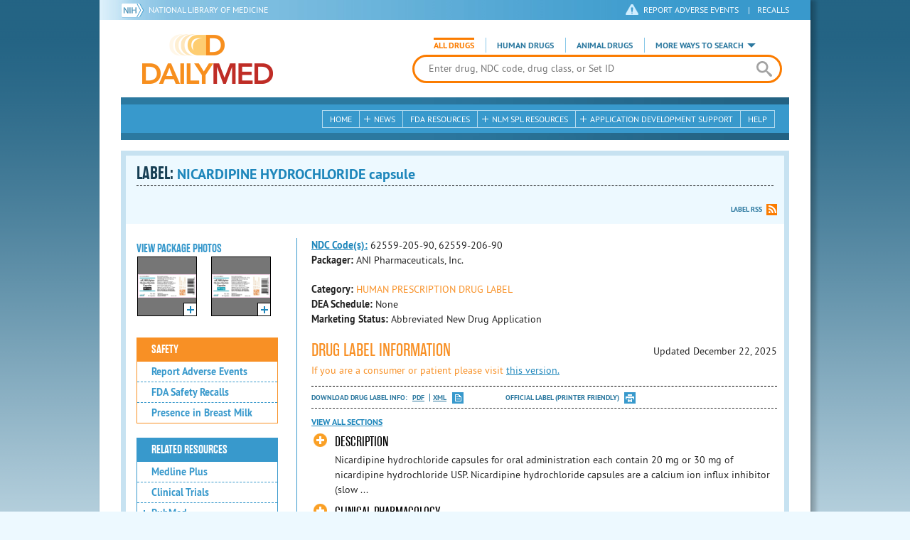

--- FILE ---
content_type: text/html; charset=utf-8
request_url: https://dailymed.nlm.nih.gov/dailymed/drugInfo.cfm?setid=d1e275b8-c71a-4e8b-bca0-cfea048b5343&audience=professional
body_size: 43458
content:


<!DOCTYPE html>
<html lang="en" class="js flexbox canvas canvastext webgl no-touch geolocation postmessage no-websqldatabase indexeddb hashchange history draganddrop websockets rgba hsla multiplebgs backgroundsize borderimage borderradius boxshadow textshadow opacity cssanimations csscolumns cssgradients no-cssreflections csstransforms csstransforms3d csstransitions fontface generatedcontent video audio localstorage sessionstorage webworkers applicationcache svg inlinesvg smil svgclippaths">
<head>
    <script async="" src="https://www.google-analytics.com/analytics.js"></script>


    <meta http-equiv="X-UA-Compatible" content="IE=edge,chrome=1">
    <meta charset="utf-8">

    <title>DailyMed - NICARDIPINE HYDROCHLORIDE capsule
</title>


    <!--[if lt IE 9]>
    <script src="/public/dailymed-cf/js/dist/html5shiv.min.3c56770289c2.js"></script>
    <![endif]-->


    <script src="/public/dailymed-cf/js/dist/modernizr-3.11.4.min.921695bdca0e.js"></script>


    <link rel="stylesheet" type="text/css" media="screen" href="/public/dailymed-cf/css/dist/skeleton.min.fb2db142f138.css">
    <link rel="stylesheet" type="text/css" media="screen" href="/public/dailymed-cf/css/dist/jquery.jqzoom.min.89392bd41573.css">
    <link rel="stylesheet" type="text/css" media="screen" href="/public/dailymed-cf/css/dist/style.min.59b4b7f34cb7.css">
    <link rel="stylesheet" type="text/css" media="screen" href="/public/dailymed-cf/css/dist/header-search.min.eea1281afe55.css">
    <link rel="stylesheet" type="text/css" media="all" href="/public/dailymed-cf/css/dist/responsive.min.6324314a027d.css">
    <link rel="stylesheet" type="text/css" media="print" href="/public/dailymed-cf/css/dist/print.min.5ba1333521c7.css">


    <!--[if !IE]><!-->
    <link rel="stylesheet" type="text/css" media="all" href="/public/dailymed-cf/css/dist/responsive-tables.min.89cf9d65e02d.css">
    <!--<![endif]-->

    <link rel="icon" href="/public/dailymed-cf/images/favicons/favicon.a3a2ecfedb48.ico" type="image/x-icon">
    <link rel="shortcut icon" href="/public/dailymed-cf/images/favicons/favicon.a3a2ecfedb48.ico" type="image/x-icon">

    <link rel="apple-touch-icon" sizes="57x57"
          href="/public/dailymed-cf/images/favicons/apple-touch-icon-57x57.551b40214e2e.png">
    <link rel="apple-touch-icon" sizes="114x114"
          href="/public/dailymed-cf/images/favicons/apple-touch-icon-114x114.18e3a547d8d8.png">
    <link rel="apple-touch-icon" sizes="72x72"
          href="/public/dailymed-cf/images/favicons/apple-touch-icon-72x72.4cd403cdd8f5.png">
    <link rel="apple-touch-icon" sizes="144x144"
          href="/public/dailymed-cf/images/favicons/apple-touch-icon-144x144.655e01119648.png">
    <link rel="apple-touch-icon" sizes="60x60"
          href="/public/dailymed-cf/images/favicons/apple-touch-icon-60x60.c667e1428dbe.png">
    <link rel="apple-touch-icon" sizes="120x120"
          href="/public/dailymed-cf/images/favicons/apple-touch-icon-120x120.45df671d0fa9.png">
    <link rel="apple-touch-icon" sizes="76x76"
          href="/public/dailymed-cf/images/favicons/apple-touch-icon-76x76.14a7deb12638.png">
    <link rel="apple-touch-icon" sizes="152x152"
          href="/public/dailymed-cf/images/favicons/apple-touch-icon-152x152.e3d4eeb542e1.png">
    <link rel="icon" type="image/png" href="/public/dailymed-cf/images/favicons/favicon-196x196.72e09c75d674.png"
          sizes="196x196">
    <link rel="icon" type="image/png" href="/public/dailymed-cf/images/favicons/favicon-160x160.8d5774747cd8.png"
          sizes="160x160">
    <link rel="icon" type="image/png" href="/public/dailymed-cf/images/favicons/favicon-96x96.2b6a2c65a1b6.png" sizes="96x96">
    <link rel="icon" type="image/png" href="/public/dailymed-cf/images/favicons/favicon-16x16.dc240103492d.png" sizes="16x16">
    <link rel="icon" type="image/png" href="/public/dailymed-cf/images/favicons/favicon-32x32.af3426e58db1.png" sizes="32x32">
    <meta name="msapplication-config" content="/public/dailymed-cf/images/favicons/browserconfig.661265bbe824.xml">
    <meta name="msapplication-TileColor" content="#da532c">
    <meta name="msapplication-TileImage" content="/public/dailymed-cf/images/favicons/mstile-144x144.901f370760b3.png">

    <meta name="description" content="">
    <meta name="keywords" content="">
    <meta name="robots" content="noimageindex, noodp, noydir">

    <meta name="viewport" id="viewport"
          content="width=device-width,minimum-scale=1.0,maximum-scale=10.0,initial-scale=1.0">

    <!-- Magnific Popup core CSS file -->
    <link rel="stylesheet" href="/public/dailymed-cf/css/dist/magnific-popup.min.7f5c47ac776f.css">

    <meta name="format-detection" content="telephone=no">

    <script>(function (w, d, s, l, i) {
        w[l] = w[l] || [];
        w[l].push({
            'gtm.start':
                new Date().getTime(), event: 'gtm.js'
        });
        var f = d.getElementsByTagName(s)[0],
            j = d.createElement(s), dl = l != 'dataLayer' ? '&l=' + l : '';
        j.async = true;
        j.src =
            '//www.googletagmanager.com/gtm.js?id=' + i + dl;
        f.parentNode.insertBefore(j, f);
    })(window, document, 'script', 'dataLayer', 'GTM-KTSCX6');</script>

    <style type="text/css"></style>
</head>
<body class="inner drug-info">

<!-- Google Tag Manager -->
<noscript>
    <iframe src="//www.googletagmanager.com/ns.html?id=GTM-KTSCX6" height="0" width="0"
            style="display:none;visibility:hidden" title="googletagmanager"></iframe>
</noscript>
<!-- End Google Tag Manager -->

<!-- DailyMed Message Banner -->
<div class="message-banner"></div>
<!-- End DailyMed Message Banner -->

<div class="container_1000 bg_shadow">
    <div style="width: 0; height: 0;"><a href="#" id="top-of-page" aria-label="top of the page"></a></div>
    
    <header>
        <div class="topHeader">
            <ul id="skip">
                
                <li><a href="#skip-main-content" id="anch_1">Skip to Main Content</a></li>
            </ul>

            <nav class="topHeaderNav">
                <div class="topNIHLogo mobileview">
                    <a href="https://www.nih.gov" class="top-logo" title="National Institutes of Health" target="_blank" rel="noopener noreferrer" id="anch_2">
                        <img src="/public/dailymed-cf/images/nih-toplogo.d2574727ba84.png" alt="NIH Logo">
                    </a>
                    <a href="//www.nlm.nih.gov" title="National Library of Medicine" target="_blank" rel="noopener noreferrer" id="anch_3">National Library of Medicine</a>
                </div>
                <div class="container">
                    <div class="sixteen columns">
                        <div class="topNIHLogo">
                            <a href="https://www.nih.gov" class="top-logo" title="National Institutes of Health" target="_blank" rel="noopener noreferrer" id="anch_4">
                                <img src="/public/dailymed-cf/images/nih-toplogo.d2574727ba84.png" alt="NIH Logo">
                            </a>
                            <a href="//www.nlm.nih.gov" title="National Library of Medicine" target="_blank" rel="noopener noreferrer" id="anch_5">National Library of Medicine</a>
                        </div>

                        <ul>
                            <li class="safety"><a href="//www.accessdata.fda.gov/scripts/medwatch/"
                                                  target="_blank" rel="noopener noreferrer" title="Safety Reporting and Recalls"
                                                  id="anch_6">REPORT ADVERSE EVENTS</a> <span>|</span><a
                                    href="https://www.fda.gov/safety/recalls-market-withdrawals-safety-alerts" target="_blank" rel="noopener noreferrer"
                                    title="Safety Reporting and Recalls" id="anch_7">Recalls</a></li>
                        </ul>
                    </div>
                </div>
            </nav>
            <div class="divider"></div>
        </div>
        <div class="dailymedlogoprint"><img alt="DailyMed" src="/public/dailymed-cf/images/logo.92e1fa515f68.png"></div>
        


<div class="bottomHeader">
    <div class="header-image">


        <div class="mobile-menu-btn closed" tabindex="0"></div>

        <div class="mobile-menu" style="display: none;">


            <div class="mobile-menu-container">
                <div class="pro-menu active">
                    <div class="first half">
                        <ul>
                            <li><a href="/dailymed/index.cfm" id="anch_8">Home</a></li>

                            <li>
                                News

                                <ul>
                                    <li><a href="/dailymed/dailymed-announcements.cfm"
                                        id="anch_9">DailyMed Announcements</a></li>

                                    <li><a href="/dailymed/rss-updates.cfm" id="anch_10">Get RSS News &amp; Updates</a>
                                    </li>
                                </ul>
                            </li>

                            <li><a href="/dailymed/about-dailymed.cfm" id="anch_11">About Dailymed</a></li>

                            <li>
                                <a href="https://support.nlm.nih.gov/support/create-case/"
                                   target="_blank" rel="noopener noreferrer" id="anch_12">Customer Support</a></li>

                            <li>
                                Safety Reporting &amp; Recalls

                                <ul>
                                    <li><a href="//www.accessdata.fda.gov/scripts/medwatch/"
                                        id="anch_13">Report Adverse Events</a></li>

                                    <li><a href="https://www.fda.gov/safety/recalls-market-withdrawals-safety-alerts" id="anch_14">FDA Safety Recalls</a>
                                    </li>
                                </ul>
                            </li>

                            <li>
                                <a href="/dailymed/fda-drug-guidance.cfm" id="anch_15">FDA Resources</a>

                            </li>
                        </ul>
                    </div>

                    <div class="last half">
                        <ul>
                            <li>
                                NLM SPL Resources

                                <ul>
                                    <li>
                                        <a href="/dailymed/spl-resources.cfm" id="anch_16">Download Data</a>

                                        <ul>
                                            <li><a href="/dailymed/spl-resources-all-drug-labels.cfm"
                                                id="anch_17">- All Drug Labels</a></li>

                                            <li><a href="/dailymed/spl-resources-all-indexing-files.cfm"
                                                id="anch_18">- All Indexing &amp; REMS Files</a></li>


                                            <li><a href="/dailymed/spl-resources-all-mapping-files.cfm"
                                                id="anch_19">- All Mapping Files</a></li>
                                        </ul>
                                    </li>

                                    <li><a href="/dailymed/splimage-guidelines.cfm" id="anch_20">SPL Image Guidelines</a>
                                    </li>

                                    <li><a href="/dailymed/spl-resources-presentations-articles.cfm"
                                        id="anch_21">Articles &amp; Presentations</a></li>
                                </ul>
                            </li>

                            <li>
                                Application Development Support

                                <ul>
                                    <li>
                                        <a href="/dailymed/app-support.cfm" id="anch_22">Resources</a>

                                        <ul>
                                            <li><a href="/dailymed/app-support-web-services.cfm"
                                                id="anch_23">- Web Services</a></li>


                                            <li><a href="/dailymed/app-support-mapping-files.cfm"
                                                id="anch_24">- Mapping Files</a></li>
                                        </ul>
                                    </li>
                                </ul>
                            </li>

                            <li><a href="/dailymed/help.cfm" id="anch_25">Help</a></li>
                        </ul>
                    </div>
                </div>


            </div>
        </div>


        <a href="/dailymed/index.cfm" class="logo" title="DailyMed" id="anch_26">DailyMed</a>

        <div class="header-search-container">
            <div id="header-search">


                <form action="/dailymed/search.cfm">

                    <div class="searchNav">
                        <ul class="searchType">
                            <li class="all active">

                                <input class="hidden" name="labeltype" id="labeltype-all" value="all" type="radio">
                                <label for="labeltype-all">All Drugs</label>

                            </li>

                            <li class="human">

                                <input class="hidden" name="labeltype" id="labeltype-human" value="human" type="radio">
                                <label for="labeltype-human">Human Drugs</label>

                            </li>

                            <li class="animal">

                                <input class="hidden" name="labeltype" id="labeltype-animal" value="animal"
                                       type="radio">
                                <label for="labeltype-animal">Animal Drugs</label>

                            </li>


                            <li class="more-ways" id="header-search-more-ways">
                                <a href="#" id="more-ways-button" class="more-ways-label">More ways to search</a>
                                <ul id="more-ways-dropdown" class="dropdown" style="display:none;">
                                    <li>
                                        <a href="/dailymed/advanced-search.cfm" id="anch_28">Advanced Search</a>
                                    </li>
                                    <li>
                                        <a href="/dailymed/browse-drug-classes.cfm" id="anch_29">Browse Drug Classes</a>
                                    </li>
                                    <li>
                                        <a href="/dailymed/archives/index.cfm" id="anch_30">Labeling Archives</a>
                                    </li>
                                </ul>
                            </li>

                        </ul>
                    </div>


                    <div class="searchForm">


                        <div class="searchInput">
                            <input id="searchQuery" name="query" tabindex="0"
                                   placeholder="Enter drug, NDC code, drug class, or Set ID" autocorrect="off"
                                   autocapitalize="off" class="ui-autocomplete-input" autocomplete="off" type="text">

                            <button class="search-button" aria-label="search" ></button>

                        </div>

                        <input class="search" tabindex="0" title="Search" value="Search" type="submit">
                    </div>
                </form>
            </div>
        </div>

        <div class="mobile-search-btn" tabindex="0"></div>

        
        <div class="header-bg"></div>
        

        <div class="divider"></div>
    </div>

    <div class="bottomHeaderContent">


        <div class="search mobile-search">
            <div class="divider_10 nomargin mobileview"></div>


            <form action="/dailymed/search.cfm">

                <div class="searchNav">
                    <ul class="searchType">
                        <li class="all active">

                            <input class="hidden" name="labeltype" id="labeltype-all-2" value="all" type="radio">
                            <label for="labeltype-all-2">All Drugs</label>

                        </li>

                        <li class="human">

                            <input class="hidden" name="labeltype" id="labeltype-human-2" value="human" type="radio">
                            <label for="labeltype-human-2">Human Drugs</label>

                        </li>

                        <li class="animal">

                            <input class="hidden" name="labeltype" id="labeltype-animal-2" value="animal" type="radio">
                            <label for="labeltype-animal-2">Animal Drugs</label>

                        </li>


                    </ul>
                </div>


                <div class="searchForm">


                    <div class="searchInput">
                        <input id="searchToolsQuery" name="query" tabindex="0"
                               placeholder="Enter drug, NDC code, drug class, or Set ID" autocorrect="off"
                               autocapitalize="off" class="ui-autocomplete-input" autocomplete="off" type="text">
                    </div>


                    <input class="search" tabindex="0" title="Search" value="Search" type="submit">
                </div>
            </form>

            <div class="divider"></div>

            <nav class="bottomHeaderNav">
                <noscript>
                    <div class="tabletnav no-js">
                        <div class="col">
                            <ul>
                                <li><a href="/dailymed/index.cfm">Home</a></li>
                                <li>News
                                    <ul>
                                        <li><a href="/dailymed/dailymed-announcements.cfm">DailyMed Announcements</a></li>
                                        <li><a href="/dailymed/rss-updates.cfm">Get RSS News & Updates</a></li>
                                    </ul>
                                </li>
                            </ul>
                        </div>

                        <div class="col">
                            <ul>
                                <li>Search
                                    <ul>
                                        <li><a href="/dailymed/advanced-search.cfm">Advanced Search</a></li>
                                        <li><a href="/dailymed/browse-drug-classes.cfm">Browse Drug Classes</a></li>
                                        <li><a href="/dailymed/archives/index.cfm">Labels Archives</a></li>
                                    </ul>
                                </li>
                            </ul>
                        </div>

                        <div class="col">
                            <ul>
                                <li><a href="/dailymed/fda-drug-guidance.cfm">FDA Resources</a></li>
                                <li>NLM SPL Resources
                                    <ul>
                                        <li><a href="/dailymed/spl-resources.cfm">Download Data</a>
                                            <ul>
                                                <li><a href="/dailymed/spl-resources-all-drug-labels.cfm">All Drug
                                                    Labels</a></li>
                                                <li><a href="/dailymed/spl-resources-all-indexing-files.cfm">All Index
                                                    Files</a></li>
                                                <li><a href="/dailymed/spl-resources-all-mapping-files.cfm">All Mapping
                                                    Files</a></li>
                                            </ul>
                                        </li>
                                        <li><a href="/dailymed/splimage-guidelines.cfm">SPL Image Guidelines</a></li>
                                        <li><a href="/dailymed/spl-resources-presentations-articles.cfm">Presentations
                                            &amp; Articles</a></li>
                                    </ul>
                                </li>
                            </ul>
                        </div>

                        <div class="col">
                            <ul>
                                <li>Application Development Support
                                    <ul>
                                        <li><a href="/dailymed/app-support.cfm">Resources</a>
                                            <ul>
                                                <li><a href="/dailymed/app-support-web-services.cfm">Web Services</a></li>
                                                <li><a href="/dailymed/app-support-mapping-files.cfm">Mapping Files</a>
                                                </li>
                                            </ul>
                                        </li>
                                    </ul>
                                </li>
                                <li><a href="/dailymed/help.cfm">Help</a></li>
                            </ul>
                        </div>
                    </div>
                </noscript>


                <ul class="webview hasjs">
                    <li><a href="/dailymed/index.cfm" title="Home" id="anch_32">Home</a></li>

                    <li>
                        
                        <a href="#" title="News" id="anch_33">
                        
                        News</a>
                        <ul class="sub-menu">
                            <li><a href="/dailymed/dailymed-announcements.cfm" id="anch_34">DailyMed Announcements</a>
                            </li>
                            <li><a href="/dailymed/rss-updates.cfm" id="anch_35">Get RSS News &amp; Updates</a></li>
                        </ul>
                    </li>

                    <li>
                        
                        <a href="/dailymed/fda-drug-guidance.cfm" title="FDA Resources" id="anch_36">
                        
                        FDA Resources</a>
                    </li>

                    <li>
                        
                        <a href="#" title="Structured Product Labeling (SPL) resources for industry professionals."
                           id="anch_37">
                        
                        NLM SPL Resources</a>
                        <ul class="sub-menu">
                            <li><a href="/dailymed/spl-resources.cfm" id="anch_38">Download Data</a>
                                <ul>
                                    <li><a href="/dailymed/spl-resources-all-drug-labels.cfm"
                                        id="anch_39">All Drug Labels</a></li>
                                    <li><a href="/dailymed/spl-resources-all-indexing-files.cfm"
                                        id="anch_40">All Indexing &amp; REMS Files</a></li>

                                    <li><a href="/dailymed/spl-resources-all-mapping-files.cfm"
                                        id="anch_41">All Mapping Files</a></li>
                                </ul>
                            </li>
                            <li><a href="/dailymed/splimage-guidelines.cfm" id="anch_42">SPL Image Guidelines</a></li>
                            <li><a href="/dailymed/spl-resources-presentations-articles.cfm"
                                id="anch_43">Presentations &amp; Articles</a></li>
                        </ul>
                    </li>

                    <li>
                        
                        <a href="#" title="Application Development Support" id="anch_44">
                        
                        Application Development Support</a>
                        <ul class="sub-menu">
                            <li><a href="/dailymed/app-support.cfm" id="anch_45">Resources</a>
                                <ul>
                                    <li><a href="/dailymed/app-support-web-services.cfm" id="anch_46">Web Services</a>
                                    </li>

                                    <li><a href="/dailymed/app-support-mapping-files.cfm" id="anch_47">Mapping Files</a>
                                    </li>
                                </ul>
                            </li>
                        </ul>
                    </li>

                    <li>
                        
                        <a href="/dailymed/help.cfm" title="Help" id="anch_48">
                        
                        Help</a>
                    </li>
                </ul>

                <ul class="tabletview hasjs">
                    <li><a href="/dailymed/advanced-search.cfm" title="Advanced Search" id="anch_49">Advanced Search</a>
                    </li>
                    <li class="viewmore"><a href="#" title="View More" id="anch_50">View More</a>
                        <ul>
                            <li><span>News</span>
                                <ul>
                                    <li><a href="/dailymed/dailymed-announcements.cfm"
                                        id="anch_51">DailyMed Announcements</a></li>
                                    <li><a href="/dailymed/rss-updates.cfm" id="anch_52">Get RSS News &amp; Updates</a>
                                    </li>
                                </ul>
                            </li>

                            <li><span>Safety Reporting and Recalls</span>
                                <ul>
                                    <li><a href="//www.accessdata.fda.gov/scripts/medwatch/" target="_blank"
                                           rel="noopener noreferrer" id="anch_53">Report Adverse Events</a></li>
                                    <li><a href="https://www.fda.gov/safety/recalls-market-withdrawals-safety-alerts" target="_blank"
                                        rel="noopener noreferrer" id="anch_54">FDA Safety Recalls</a></li>
                                </ul>
                            </li>

                            <li>
                                <a href="/dailymed/fda-drug-guidance.cfm" id="anch_55">FDA Resources</a>
                            </li>


                            <li><span>NLM SPL Resources</span>
                                <ul>
                                    <li><a href="/dailymed/spl-resources.cfm" id="anch_56">Download Data</a>
                                        <ul>
                                            <li><a href="/dailymed/spl-resources-all-drug-labels.cfm"
                                                id="anch_57">- All Drug Labels</a></li>
                                            <li><a href="/dailymed/spl-resources-all-indexing-files.cfm"
                                                id="anch_58">- All Indexing &amp; REMS Files</a></li>

                                            <li><a href="/dailymed/spl-resources-all-mapping-files.cfm"
                                                id="anch_59">- All Mapping Files</a></li>
                                        </ul>
                                    </li>

                                    <li><a href="/dailymed/splimage-guidelines.cfm" id="anch_60">SPL Image Guidelines</a>
                                    </li>

                                    <li><a href="/dailymed/spl-resources-presentations-articles.cfm"
                                        id="anch_61">Presentations &amp; Articles</a></li>
                                </ul>
                            </li>
                            <li><span>Application Development Support</span>
                                <ul>
                                    <li><a href="/dailymed/app-support.cfm" id="anch_62">Resources</a>
                                        <ul>
                                            <li><a href="/dailymed/app-support-web-services.cfm"
                                                id="anch_63">- Web Services</a></li>

                                            <li><a href="/dailymed/app-support-mapping-files.cfm"
                                                id="anch_64">- Mapping Files</a></li>
                                        </ul>
                                    </li>

                                </ul>
                            </li>
                            <li><a href="/dailymed/help.cfm" title="Help" id="anch_65">Help</a></li>
                        </ul>
                    </li>
                    <li class="mobileview viewmore" tabindex="0"><a title="View More" href="#"
                        id="anch_66">View More</a>
                        <ul>
                            <li tabindex="0"><a title="Browse Drug Classes" href="/dailymed/browse-drug-classes.cfm"
                                                id="anch_67">Browse Drug Classes</a></li>
                            <li tabindex="0"><a title="Labeling Archives" href="/dailymed/archives/index.cfm"
                                                id="anch_68">Labeling Archives</a></li>
                        </ul>
                    </li>
                </ul>


                <ul class="mobileview hasjs">
                    <li><a href="/dailymed/advanced-search.cfm" title="Advanced Search" id="anch_70">Advanced Search</a>
                    </li>
                    <li tabindex="0" class="viewmore"><a href="#" title="View More" id="anch_71">View More</a>
                        <ul>
                            <li tabindex="0"><a href="/dailymed/browse-drug-classes.cfm" title="Browse Drug Classes"
                                                id="anch_72">Browse Drug Classes</a></li>
                            <li tabindex="0"><a href="/dailymed/archives/index.cfm" title="Labeling Archives"
                                                id="anch_73">Labeling Archives</a></li>
                        </ul>
                    </li>
                </ul>
            </nav>
            <div class="divider_10 nomargin"></div>
        </div>

    </div>

    <div class="divider"></div>
</div>
</header>
<!-- skip link to main content -->
<div id="skip-main-content"></div>

    
    <div class="container">
        <div class="main-content">
            
            <div class="header">
                <div class="header-top">
                    <!-- Title plus div for body.about div.about background, added div container for h1 and li menu -->
                    
    <h1>Label: <span class="long-title" id="drug-label">NICARDIPINE HYDROCHLORIDE capsule<br></span></h1>

                </div>
                

<ul class="tools">
    
    <li class="rss"><a href="#modal-label-rss" class="modal-open" id="anch_75">Label RSS</a></li>
    
</ul>

                
            </div>
            
            

    <div class="four columns sidebar" id="leftmenu">
        <section>
            <article>

                <div class="w-photos">
                    
                       <div class="mod drug-photos">
                            <h2><a id="anch_dj_80">View Package Photos</a></h2>
                            <ul>
                                <li>
                                    <ul>
                                        
                                            
                                            <li class="img package-photo">
                                                <a href="/dailymed/image.cfm?name=Label-20mg.jpg&amp;setid=d1e275b8-c71a-4e8b-bca0-cfea048b5343&amp;type=img"
                                                   class="thumbnail" title="Package Photo" data-photo-type="package"
                                                   data-slideorder="0">
                                                    <img id="zoom_1" title="Package Photo"
                                                         alt="Package Photo"
                                                         data-zoom-image="/dailymed/image.cfm?name=Label-20mg.jpg&amp;setid=d1e275b8-c71a-4e8b-bca0-cfea048b5343&amp;type=img"
                                                         src="/dailymed/image.cfm?name=Label-20mg.jpg&amp;setid=d1e275b8-c71a-4e8b-bca0-cfea048b5343&amp;type=img"
                                                         data-photo-type="package">
                                                    <span class="enlarge"></span>
                                                </a>
                                            </li>
                                            
                                        
                                            
                                            <li class="img package-photo">
                                                <a href="/dailymed/image.cfm?name=Label-30mg.jpg&amp;setid=d1e275b8-c71a-4e8b-bca0-cfea048b5343&amp;type=img"
                                                   class="thumbnail" title="Package Photo" data-photo-type="package"
                                                   data-slideorder="1">
                                                    <img id="zoom_2" title="Package Photo"
                                                         alt="Package Photo"
                                                         data-zoom-image="/dailymed/image.cfm?name=Label-30mg.jpg&amp;setid=d1e275b8-c71a-4e8b-bca0-cfea048b5343&amp;type=img"
                                                         src="/dailymed/image.cfm?name=Label-30mg.jpg&amp;setid=d1e275b8-c71a-4e8b-bca0-cfea048b5343&amp;type=img"
                                                         data-photo-type="package">
                                                    <span class="enlarge"></span>
                                                </a>
                                            </li>
                                            
                                        
                                    </ul>
                                </li>
                            </ul>
                           
                        </div>
                    


                </div>

                <div class="mod-wrap">
                    <div class="mod blue-list page-jump">
                        <h2><a href="#drug-information" id="anch_dj_84">Drug Label Info</a></h2>
                    </div>

                    <div class="mod blue-list orange">
                        <h2><a href="#" id="anch_dj_85">Safety</a></h2>
                        <ul>
                            

                            
                                <li>
                                    <a href="//www.accessdata.fda.gov/scripts/medwatch/ " target="_blank" rel="noopener noreferrer" id="anch_dj_86">Report Adverse Events</a>
                                </li>
                                <li><a href="https://www.fda.gov/safety/recalls-market-withdrawals-safety-alerts" target="_blank" rel="noopener noreferrer" id="anch_dj_87">FDA Safety Recalls</a>
                                </li>
                                <li>
                                    <a href="https://ncbi.nlm.nih.gov/books/n/lactmed/LM408"
                                       target="_blank" rel="noopener noreferrer" id="anch_dj_88">Presence in Breast Milk</a>
                                </li>
                            
                        </ul>
                    </div>

                    <div class="mod blue-list">
                        <h2><a href="#" id="anch_dj_89">Related Resources</a></h2>
                        <ul>
                            
                            <li>
                                <a href="//vsearch.nlm.nih.gov/vivisimo/cgi-bin/query-meta?v:project=medlineplus&amp;query=NICARDIPINE"
                                   target="_blank" rel="noopener noreferrer" id="anch_dj_90">Medline Plus</a>
                            </li>
                            

                            <li>
                                <a href="//www.clinicaltrials.gov/search?term=NICARDIPINE"
                                   target="blank" id="anch_dj_91">Clinical Trials</a>
                            </li>
                            
                            <li>
                                <a href="#" id="pubmed-menu" class="toggle">PubMed</a>
                                <ul>
                                    <li>
                                        <a href="//www.ncbi.nlm.nih.gov/sites/entrez?DB=pubmed&amp;term=NICARDIPINE[All+Fields]"
                                           title="Link opens new window for All Citations" target="pubmed" id="anch_dj_93">All
                                            Citations</a>
                                    </li>
                                    <li>
                                        <a href="//www.ncbi.nlm.nih.gov/sites/entrez?DB=pubmed&amp;term=NICARDIPINE/AE"
                                           title="Link opens new window for Adverse Effects" target="pubmed"
                                           id="anch_dj_94">Adverse Effects</a>
                                    </li>
                                    <li>
                                        <a href="//www.ncbi.nlm.nih.gov/sites/entrez?DB=pubmed&amp;term=NICARDIPINE/TU"
                                           title="Link opens new window for Therapeutic Use" target="pubmed"
                                           id="anch_dj_95">Therapeutic Use</a>
                                    </li>
                                    <li>
                                        <a href="//www.ncbi.nlm.nih.gov/sites/entrez?DB=pubmed&amp;term=NICARDIPINE/PD"
                                           title="Link opens new window for Pharmacology" target="pubmed" id="anch_dj_96">Pharmacology</a>
                                    </li>
                                    <li>
                                        <a href="//www.ncbi.nlm.nih.gov/sites/entrez?DB=pubmed&amp;term=NICARDIPINE[All+Fields]+AND+Clinical+Trial[ptyp]"
                                           title="Link opens new window for Clinical Trials" target="pubmed"
                                           id="anch_dj_97">Clinical Trials</a>
                                    </li>
                                </ul>
                            </li>
                            <li>
                                <a href="https://www.drugbank.ca/search?utf8=%E2%9C%93&amp;query=APRD00088&amp;search_type=drugs&amp;button="
                                   target="_blank" rel="noopener noreferrer" id="anch_dj_98">Biochemical Data Summary</a>
                            </li>
                            
                        </ul>
                    </div>

                    <div class="mod blue-list">
                        <h2><a href="#" id="anch_dj_99">More Info For This Drug</a></h2>
                        <ul>
                            
                            <li><a href="#modal-label-archives" class="modal-open" id="anch_100">View Labeling Archives</a></li>
                            <li><a href="#modal-rx-norm" class="modal-open" id="anch_101">RxNorm</a></li>
                            
                            <li><a href="#modal-label-rss" class="modal-open" id="anch_102">Get Label RSS Feed</a></li>
                            
                            <li><a href="#modal-codes" class="modal-open" id="anch_103">View NDC Code(s)<span class="tag">NEW!</span></a></li>
                            
                        </ul>
                    </div>

                </div>
            </article>
        </section>
    </div>

    <div class="content-wide">
        <article>
            <ul class="drug-information">
                
                
                    <li>
                        <strong>
                        
                            
                            <a class="tip" rel="tooltip"
                               title="<b>NDC (National Drug Code)</b> - Each drug product is assigned this unique number which can be found on the drug's outer packaging."
                               href="#" id="anch_dj_103">NDC Code(s):</a>
                        
                        </strong>
                        <span id="item-code-s">
                            
                                62559-205-90, 
                            
                                62559-206-90
                            
                            
                        </span>
                    </li>
                
                
                    <li><strong>Packager: </strong>ANI Pharmaceuticals, Inc.</li>
                
                
            </ul>
            <ul class="drug-information">
                
                <li>
                    <strong>Category:</strong>
                    <span id="category" class="orangetext ">HUMAN PRESCRIPTION DRUG LABEL </span>
                </li>
                
                
                <li>
                    <strong>DEA Schedule:</strong>
                    <span id="dea-schedule">None</span>
                </li>

                
                <li>
                    <strong>Marketing Status:</strong> <span id="marketing-status">Abbreviated New Drug Application</span>
                </li>
                
                
            </ul>
            

            <div id="drug-information" class="toggle">

                <h2><a id="druglabel"></a>Drug Label Information</h2>
                <p class="date">Updated
                    December 22, 2025
                </p>
                
                <p class="orangetext">If you are a consumer or patient please visit
                    <a class="audience-context-switch consumer" href="/dailymed/drugInfo.cfm?setid=d1e275b8-c71a-4e8b-bca0-cfea048b5343&audience=consumer"
                        id="anch_dj_105">this version.</a></p>
                

                <ul class="tools">
                    <li class="download">Download DRUG LABEL INFO: <a download="" class="pdf"
                                                                      href="/dailymed/getFile.cfm?setid=d1e275b8-c71a-4e8b-bca0-cfea048b5343&type=pdf"
                                                                      target="_blank" id="anch_dj_106">PDF</a>
                        <a download="" class="xml"
                           href="/dailymed/getFile.cfm?setid=d1e275b8-c71a-4e8b-bca0-cfea048b5343&type=zip"
                           target="_blank" id="anch_dj_107">XML</a>
                    </li>
                    

                    <li class="print">
                        <a href="/dailymed/fda/fdaDrugXsl.cfm?setid=d1e275b8-c71a-4e8b-bca0-cfea048b5343&type=display"
                           target="_blank" id="anch_dj_108">Official Label (Printer Friendly)</a>
                    </li>
                </ul>

                <div class="drug-label-sections">
                    <div class="control-nav show-js" style="display: block;">
                        <a class="open-all" href="#" id="anch_dj_109" style="display: inline;">View All Sections</a><a
                            class="close-all" href="#" id="anch_dj_dj_110" style="display: none;">Close All Sections</a>
                    </div>
                    <ul>
                        
                            
                                <li >
                                    <a href="#" id="anch_dj_dj-dj_1" class="">DESCRIPTION
</a>
                                    
                                    <div class="Section toggle-content closed long-content" data-sectioncode="34089-3">
<a name="ID_8000a48b-0ecc-4515-9f7a-ba3e40d4635f"></a><a name="section-1"></a>
<p></p>

<p class="First">Nicardipine hydrochloride capsules for oral administration each contain 20 mg or 30 mg of nicardipine hydrochloride USP. Nicardipine hydrochloride capsules are a calcium ion influx inhibitor (slow channel blocker or calcium channel blocker).</p>
<p>Nicardipine hydrochloride is a dihydropyridine structure with the IUPAC (International Union of Pure and Applied Chemistry) chemical name 2-(benzyl-methyl amino)ethyl methyl 1,4-dihydro-2,6-dimethyl-4-(m‑ nitrophenyl)-3,5-pyridinedicarboxylate monohydrochloride, and it has the following structure:</p>
<div class="Figure">
<a name="id-1392109598"></a><img alt="Structure" src="/dailymed/image.cfm?name=image-01.jpg&amp;setid=d1e275b8-c71a-4e8b-bca0-cfea048b5343"/></div>
<p>Nicardipine hydrochloride USP is a greenish-yellow, odorless, crystalline powder that melts at about 169°C. It is freely soluble in chloroform, methanol and glacial acetic acid, sparingly soluble in anhydrous ethanol, slightly soluble in n-butanol, water, 0.01 M potassium dihydrogen phosphate, acetone and dioxane, very slightly soluble in ethyl acetate, and practically insoluble in benzene, ether and hexane. It has a molecular weight of 515.99.</p>
<p>Nicardipine hydrochloride capsules are available in hard gelatin capsules containing 20 mg or 30 mg nicardipine hydrochloride USP with magnesium stearate and pregelatinized starch as the inactive ingredients. The 20 mg strength is provided in opaque, light green capsules while the 30 mg strength is provided in capsules with an opaque green cap and opaque light green body. The capsule shells contain gelatin, titanium dioxide, D&amp;C Yellow #10, and FD&amp;C Green #3; the 30 mg capsule shells also contain FD&amp;C Blue #1. The black imprinting ink contains shellac, propylene glycol, ammonia, black iron oxide and potassium hydroxide.</p>
</div>
                                </li>
                            
                        
                            
                                <li >
                                    <a href="#" id="anch_dj_dj-dj_2" class="">CLINICAL PHARMACOLOGY </a>
                                    
                                    <div class="Section toggle-content closed long-content" data-sectioncode="34090-1">
<a name="ID_ab1e8ff3-4aa3-47f4-be30-010c86aca469"></a><a name="section-2"></a>
<p></p>

<div class="Section" data-sectioncode="43679-0">
<a name="ID_20ce414a-7303-418f-b4d6-e5d48f8627f9"></a><a name="section-2.1"></a>
<p></p>
<h2>Mechanism of Action </h2>
<p class="First">Nicardipine hydrochloride capsules are a calcium entry blocker (slow channel blocker or calcium ion antagonist) that inhibits the transmembrane influx of calcium ions into cardiac muscle and smooth muscle without changing serum calcium concentrations. The contractile processes of cardiac muscle and vascular smooth muscle are dependent upon the movement of extracellular calcium ions into these cells through specific ion channels. The effects of nicardipine hydrochloride capsules are more selective to vascular smooth muscle than cardiac muscle. In animal models, nicardipine hydrochloride produces relaxation of coronary vascular smooth muscle at drug levels that cause little or no negative inotropic effect.</p>
</div>
<div class="Section" data-sectioncode="43682-4">
<a name="ID_1d1071bd-2072-4955-9c51-6e648a0d059c"></a><a name="section-2.2"></a>
<p></p>
<h2>Pharmacokinetics and Metabolism </h2>
<p class="First">Nicardipine hydrochloride is completely absorbed following oral doses administered as capsules. Plasma levels are detectable as early as 20 minutes following an oral dose and maximal plasma levels are observed within 30 minutes to 2 hours (mean T<span class="Sub">max</span> = 1 hour). While nicardipine hydrochloride is completely absorbed, it is subject to saturable first pass metabolism and the systemic bioavailability is about 35% following a 30-mg oral dose at steady-state.</p>
<p>When nicardipine hydrochloride capsules were administered 1 or 3 hours after a high-fat meal, the mean C<span class="Sub">max</span> and mean AUC were lower (20% to 30%) than when nicardipine hydrochloride capsules were given to fasting subjects. These decreases in plasma levels observed following a meal may be significant, but the clinical trials establishing the efficacy and safety of nicardipine hydrochloride capsules were done in patients without regard to the timing of meals. Thus, the results of these trials reflect the effects of meal-induced variability.</p>
<p>The pharmacokinetics of nicardipine hydrochloride capsules are nonlinear due to saturable hepatic first pass metabolism. Following oral administration, increasing doses result in a disproportionate increase in plasma levels. Steady-state C<span class="Sub">max</span> values following 20-, 30-, and 40-mg doses every 8 hours averaged 36, 88, and 133 ng/mL, respectively. Hence, increasing the dose from 20 to 30 mg every 8 hours more than doubled C<span class="Sub">max</span> and increasing the dose from 20 to 40 mg every 8 hours increased C<span class="Sub">max</span> more than threefold. A similar disproportionate increase in AUC with dose was observed. Considerable inter-subject variability in plasma levels was also observed.</p>
<p>Post-absorption kinetics of nicardipine hydrochloride capsules are also non-linear, although there is a reproducible terminal plasma half-life that averaged 8.6 hours following 30- and 40-mg doses at steady-state (tid). The terminal half-life represents the elimination of less than 5% of the absorbed drug (measured by plasma concentrations). Elimination over the first 8 hours after dosing is much faster with a half-life of 2 to 4 hours. Steady-state plasma levels are achieved after 2 to 3 days of tid dosing (every 8 hours) and are two-fold higher than after a single dose.</p>
<p>Nicardipine hydrochloride is highly protein bound (&gt;95%) in human plasma over a wide concentration range.</p>
<p>Nicardipine hydrochloride is metabolized extensively by the hepatic cytochrome P450 enzymes, CYP2C8, 2D6, and 3A4; less than 1% of intact drug is detected in the urine. Following a radioactive oral dose in solution, 60% of the radioactivity was recovered in the urine and 35% in feces. Most of the dose (over 90%) was recovered within 48 hours of dosing. Nicardipine does not induce its own metabolism, however, nicardipine causes inhibition of certain cytochrome P450 enzymes (including CYP3A4, CYP2D6, CYP2C8, and CYP2C19). Inhibition of these enzymes may result in increased plasma levels of certain drugs, including cyclosporine and tacrolimus (see <span class="Italics"><a href="#ID_e409203d-ae5a-4b53-9c3c-47b88a2a78e9">Drug Interactions</a></span>). The altered pharmacokinetics may necessitate dosage adjustment of the affected drug or discontinuation of treatment.</p>
<p>Nicardipine hydrochloride plasma levels were higher in patients with mild renal impairment (baseline serum creatinine concentration ranged from 1.2 to 5.5 mg/dL) than in normal subjects. After 30-mg nicardipine hydrochloride tid at steady-state, C<span class="Sub">max</span> and AUC were approximately two-fold higher in these patients.</p>
<p>Because nicardipine hydrochloride is extensively metabolized by the liver, the plasma levels of the drug are influenced by changes in hepatic function. Nicardipine hydrochloride plasma levels were higher in patients with severe liver disease (hepatic cirrhosis confirmed by liver biopsy or presence of endoscopically-confirmed esophageal varices) than in normal subjects. After 20-mg nicardipine hydrochloride capsules bid at steady-state, C<span class="Sub">max</span> and AUC were 1.8 and four-fold higher, and the terminal half-life was prolonged to 19 hours in these patients.</p>
<p>
<span class="Bold"><span class="Italics">Geriatric Pharmacokinetics</span></span>
</p>
<p>The steady-state pharmacokinetics of nicardipine hydrochloride capsules in elderly hypertensive patients (≥65 years) are similar to those obtained in young normal adults. After 1 week of nicardipine hydrochloride capsules dosing at 20 mg three times a day, the C<span class="Sub">max</span>, T<span class="Sub">max</span>, AUC, terminal plasma half-life and the extent of protein binding of nicardipine hydrochloride observed in healthy elderly hypertensive patients did not differ significantly from those observed in young normal volunteers.</p>
<p>
<span class="Bold"><span class="Italics">Hemodynamics</span></span>
</p>
<p>In man, nicardipine hydrochloride produces a significant decrease in systemic vascular resistance. The degree of vasodilation and the resultant hypotensive effects are more prominent in hypertensive patients. In hypertensive patients, nicardipine reduces the blood pressure at rest and during isometric and dynamic exercise. In normotensive patients, a small decrease of about 9 mm Hg in systolic and 7 mm Hg in diastolic blood pressure may accompany this fall in peripheral resistance. An increase in heart rate may occur in response to the vasodilation and decrease in blood pressure, and in a few patients this heart rate increase may be pronounced. In clinical studies mean heart rate at time of peak plasma levels was usually increased by 5 to 10 beats per minute compared to placebo, with the greater increases at higher doses, while there was no difference from placebo at the end of the dosing interval. Hemodynamic studies following intravenous dosing in patients with coronary artery disease and normal or moderately abnormal left ventricular function have shown significant increases in ejection fraction and cardiac output with no significant change, or a small decrease, in left ventricular end-diastolic pressure (LVEDP). Although there is evidence that nicardipine hydrochloride increases coronary blood flow, there is no evidence that this property plays any role in its effectiveness in stable angina. In patients with coronary artery disease, intracoronary administration of nicardipine caused no direct myocardial depression. Nicardipine hydrochloride does, however, have a negative inotropic effect in some patients with severe left ventricular dysfunction and could, in patients with very impaired function, lead to worsened failure.</p>
<p>"Coronary Steal," the detrimental redistribution of coronary blood flow in patients with coronary artery disease (diversion of blood from underperfused areas toward better perfused areas), has not been observed during nicardipine treatment. On the contrary, nicardipine has been shown to improve systolic shortening in normal and hypokinetic segments of myocardial muscle, and radio-nuclide angiography has confirmed that wall motion remained improved during an increase in oxygen demand. Nonetheless, occasional patients have developed increased angina upon receiving nicardipine. Whether this represents steal in those patients, or is the result of increased heart rate and decreased diastolic pressure, is not clear.</p>
<p>In patients with coronary artery disease nicardipine improves L.V. diastolic distensibility during the early filling phase, probably due to a faster rate of myocardial relaxation in previously underperfused areas. There is little or no effect on normal myocardium, suggesting the improvement is mainly by indirect mechanisms such as afterload reduction, and reduced ischemia. Nicardipine has no negative effect on myocardial relaxation at therapeutic doses. The clinical consequences of these properties are as yet undemonstrated.</p>
<p>
<span class="Bold"><span class="Italics">Electrophysiologic Effects</span></span>
</p>
<p>In general, no detrimental effects on the cardiac conduction system were seen with the use of nicardipine hydrochloride capsules.</p>
<p>Nicardipine hydrochloride increased the heart rate when given intravenously during acute electrophysiologic studies and prolonged the corrected QT interval to a minor degree. The sinus node recovery times and SA conduction times were not affected by the drug. The PA, AH, and HV intervals<span class="Sup">1</span> and the functional and effective refractory periods of the atrium were not prolonged by nicardipine hydrochloride, and the relative and effective refractory periods of the His-Purkinje system were slightly shortened after intravenous nicardipine hydrochloride.</p>
<p>
<span class="Sup">1 </span>PA = conduction time from high to low right atrium, AH = conduction time from low right atrium to His bundle deflection or AV nodal conduction time, HV = conduction time through the His bundle and the bundle branch-Purkinje system.</p>
<p>
<span class="Bold"><span class="Italics">Renal Function</span></span>
</p>
<p>There is a transient increase in electrolyte excretion, including sodium. Nicardipine hydrochloride does not cause generalized fluid retention, as measured by weight changes, although 7% to 8% of the patients experience pedal edema.</p>
<p>
<span class="Bold"><span class="Italics">Effects in Angina Pectoris</span></span>
</p>
<p>In controlled clinical trials of up to 12 weeks' duration in patients with chronic stable angina, nicardipine hydrochloride increased exercise tolerance and reduced nitroglycerin consumption and the frequency of anginal attacks. The antianginal efficacy of nicardipine hydrochloride (20 to 40 mg) has been demonstrated in four placebo-controlled studies involving 258 patients with chronic stable angina. In exercise tolerance testing, nicardipine hydrochloride significantly increased time to angina, total exercise duration and time to 1 mm ST segment depression. Included among these four studies was a dose-definition study in which dose-related improvements in exercise tolerance at 1 and 4 hours postdosing and reduced frequency of anginal attacks were seen at doses of 10, 20, and 30 mg tid. Effectiveness at 10 mg tid was, however, marginal. In a fifth placebo-controlled study, the antianginal efficacy of nicardipine hydrochloride was demonstrated at 8 hours postdose (trough). The sustained efficacy of nicardipine hydrochloride has been demonstrated over long-term dosing. Blood pressure fell in patients with angina by about 10/8 mm Hg at peak blood levels and was little different from placebo at trough blood levels.</p>
<p>
<span class="Bold"><span class="Italics">Effects in Hypertension</span></span>
</p>
<p>Nicardipine hydrochloride produced dose-related decreases in both systolic and diastolic blood pressure in clinical trials. The antihypertensive efficacy of nicardipine hydrochloride administered three times daily has been demonstrated in three placebo-controlled studies involving 517 patients with mild to moderate hypertension. The blood pressure responses in the three studies were statistically significant from placebo at peak (1 hour postdosing) and trough (8 hours postdosing) although it is apparent that well over half of the antihypertensive effect is lost by the end of the dosing interval. The results from placebo controlled studies of nicardipine hydrochloride given three times daily are shown in the following table:</p>
<div class="scrollingtable"><table width="100%">
<col width="7%"/>
<col width="10%"/>
<col width="11%"/>
<col width="11%"/>
<col width="10%"/>
<col width="7%"/>
<col width="10%"/>
<col width="11%"/>
<col width="11%"/>
<col width="10%"/>
<tbody class="Headless">
<tr class="First Toprule">
<td align="center" class="Toprule" colspan="5" valign="middle">
<p class="First">
<span class="Bold">SYSTOLIC BP<br/>(mm Hg)</span>
</p>
</td><td align="center" class="Toprule" colspan="5" valign="middle">
<p class="First">
<span class="Bold">DIASTOLIC BP<br/>(mm Hg)</span>
</p>
</td>
</tr>
<tr>
<td align="center" class="Botrule" valign="middle">
<p class="First">
<span class="Bold">Dose</span>
</p>
</td><td align="center" class="Botrule" valign="middle">
<p class="First">
<span class="Bold">Number of Patients</span>
</p>
</td><td align="center" class="Botrule" valign="middle">
<p class="First">
<span class="Bold">Mean Peak Response</span>
</p>
</td><td align="center" class="Botrule" valign="middle">
<p class="First">
<span class="Bold">Mean Trough Response</span>
</p>
</td><td align="center" class="Botrule" valign="middle">
<p class="First">
<span class="Bold">Trough/ Peak</span>
</p>
</td><td align="center" class="Botrule" valign="middle">
<p class="First">
<span class="Bold">Dose</span>
</p>
</td><td align="center" class="Botrule" valign="middle">
<p class="First">
<span class="Bold">Number of Patients</span>
</p>
</td><td align="center" class="Botrule" valign="middle">
<p class="First">
<span class="Bold">Mean Peak Response</span>
</p>
</td><td align="center" class="Botrule" valign="middle">
<p class="First">
<span class="Bold">Mean Trough Response</span>
</p>
</td><td align="center" class="Botrule" valign="middle">
<p class="First">
<span class="Bold">Trough/ Peak</span>
</p>
</td>
</tr>
<tr>
<td align="center" class="Toprule" valign="middle">
<p class="First">20 mg</p>
</td><td align="center" class="Toprule" valign="middle">
<p class="First">50<br/>52</p>
</td><td align="center" class="Toprule" valign="middle">
<p class="First">-10.3 <br/>-17.6</p>
</td><td align="center" class="Toprule" valign="middle">
<p class="First">-4.9 <br/>-7.9</p>
</td><td align="center" class="Toprule" valign="middle">
<p class="First">48%<br/>45%</p>
</td><td align="center" class="Toprule" valign="middle">
<p class="First">20 mg</p>
</td><td align="center" class="Toprule" valign="middle">
<p class="First">50<br/>52</p>
</td><td align="center" class="Toprule" valign="middle">
<p class="First">-10.6 <br/>-9.0</p>
</td><td align="center" class="Toprule" valign="middle">
<p class="First">-4.6 <br/>-2.9</p>
</td><td align="center" class="Toprule" valign="middle">
<p class="First">43% <br/>32%</p>
</td>
</tr>
<tr>
<td align="center" valign="middle">
<p class="First">30 mg</p>
</td><td align="center" valign="middle">
<p class="First">45 <br/>44</p>
</td><td align="center" valign="middle">
<p class="First">-14.5 <br/>-14.6</p>
</td><td align="center" valign="middle">
<p class="First">-7.2 <br/>-7.5</p>
</td><td align="center" valign="middle">
<p class="First">50% <br/>51%</p>
</td><td align="center" valign="middle">
<p class="First">30 mg</p>
</td><td align="center" valign="middle">
<p class="First">45 <br/>44</p>
</td><td align="center" valign="middle">
<p class="First">-12.8 <br/>-14.2</p>
</td><td align="center" valign="middle">
<p class="First">-4.9 <br/>-4.3</p>
</td><td align="center" valign="middle">
<p class="First">38% <br/>30%</p>
</td>
</tr>
<tr class="Botrule Last">
<td align="center" class="Botrule" valign="middle">
<p class="First">40 mg</p>
</td><td align="center" class="Botrule" valign="middle">
<p class="First">50 <br/>38</p>
</td><td align="center" class="Botrule" valign="middle">
<p class="First">-16.3 <br/>-15.9</p>
</td><td align="center" class="Botrule" valign="middle">
<p class="First">-9.5 <br/>-6.0</p>
</td><td align="center" class="Botrule" valign="middle">
<p class="First">58% <br/>38%</p>
</td><td align="center" class="Botrule" valign="middle">
<p class="First">40 mg</p>
</td><td align="center" class="Botrule" valign="middle">
<p class="First">50 <br/>38</p>
</td><td align="center" class="Botrule" valign="middle">
<p class="First">-15.4 <br/>-14.8</p>
</td><td align="center" class="Botrule" valign="middle">
<p class="First">-5.9 <br/>-3.7</p>
</td><td align="center" class="Botrule" valign="middle">
<p class="First">38% <br/>25%</p>
</td>
</tr>
</tbody>
</table></div>
<p>The responses are shown as differences from the concurrent placebo control group. The large changes between peak and trough effects were not accompanied by observed side effects at peak response times. In a study using 24-hour intra-arterial blood pressure monitoring, the circadian variation in blood pressure remained unaltered, but the systolic and diastolic blood pressures were reduced throughout the whole 24 hours.</p>
<p>When added to beta-blocker therapy, nicardipine hydrochloride capsules further lowers both systolic and diastolic blood pressure.</p>
</div>
</div>
                                </li>
                            
                        
                            
                                <li >
                                    <a href="#" id="anch_dj_dj-dj_3" class="">INDICATIONS AND USAGE </a>
                                    
                                    <div class="Section toggle-content closed long-content" data-sectioncode="34067-9">
<a name="ID_f8783893-e8ed-4887-a125-02f3d727ab26"></a><a name="section-3"></a>
<p></p>

<div class="Section" data-sectioncode="42229-5">
<a name="ID_c0a10e05-2cfa-4d27-863b-af6f2cc39969"></a><a name="section-3.1"></a>
<p></p>
<h2>I. Stable Angina: </h2>
<p class="First">Nicardipine hydrochloride capsules are indicated for the management of patients with chronic stable angina (effort-associated angina). Nicardipine hydrochloride capsules may be used alone or in combination with beta-blockers.</p>
</div>
<div class="Section" data-sectioncode="42229-5">
<a name="ID_dd741e62-0aa9-46ee-8904-9aab5517eab8"></a><a name="section-3.2"></a>
<p></p>
<h2>II. Hypertension: </h2>
<p class="First">Nicardipine hydrochloride capsules are indicated for the treatment of hypertension. Nicardipine hydrochloride capsules may be used alone or in combination with other antihypertensive drugs. In administering nicardipine it is important to be aware of the relatively large peak to trough differences in blood pressure effect (see <a href="#ID_85e6fc3c-127a-419e-a097-dc9f3b03a42d">DOSAGE AND ADMINISTRATION</a>).</p>
</div>
</div>
                                </li>
                            
                        
                            
                                <li >
                                    <a href="#" id="anch_dj_dj-dj_4" class="">CONTRAINDICATIONS </a>
                                    
                                    <div class="Section toggle-content closed long-content" data-sectioncode="34070-3">
<a name="ID_d43b3245-1831-479b-8f9d-341ba653a93d"></a><a name="section-4"></a>
<p></p>

<p class="First">Nicardipine hydrochloride capsules are contraindicated in patients with hypersensitivity to the drug.</p>
<p>Because part of the effect of nicardipine hydrochloride capsules is secondary to reduced afterload, the drug is also contraindicated in patients with advanced aortic stenosis. Reduction of diastolic pressure in these patients may worsen rather than improve myocardial oxygen balance.</p>
</div>
                                </li>
                            
                        
                            
                                <li >
                                    <a href="#" id="anch_dj_dj-dj_5" class="">WARNINGS </a>
                                    
                                    <div class="Section toggle-content closed long-content" data-sectioncode="34071-1">
<a name="ID_4104f268-df89-4334-a7f9-8e211e90ef3d"></a><a name="section-5"></a>
<p></p>

<div class="Section" data-sectioncode="42229-5">
<a name="ID_87c243ce-a1d9-412f-8a54-3fea819fcbe7"></a><a name="section-5.1"></a>
<p></p>
<h2>Increased Angina  </h2>
<p class="First">About 7% of patients in short-term, placebo-controlled angina trials have developed increased frequency, duration or severity of angina on starting nicardipine hydrochloride capsules or at the time of dosage increases, compared with 4% of patients on placebo. Comparisons with beta-blockers also show a greater frequency of increased angina, 4% vs 1%. The mechanism of this effect has not been established (see <a href="#ID_ea7a64da-ec90-4b81-af4e-b97d7d15686c">ADVERSE REACTIONS</a>).</p>
</div>
<div class="Section" data-sectioncode="42229-5">
<a name="ID_66603583-f3af-473e-98d0-57bfb180f318"></a><a name="section-5.2"></a>
<p></p>
<h2>Use in Patients With Congestive Heart Failure  </h2>
<p class="First">Although preliminary hemodynamic studies in patients with congestive heart failure have shown that nicardipine hydrochloride capsules reduced afterload without impairing myocardial contractility, it has a negative inotropic effect in vitro and in some patients. Caution should be exercised when using the drug in congestive heart failure patients, particularly in combination with a beta-blocker.</p>
</div>
<div class="Section" data-sectioncode="42229-5">
<a name="ID_05620344-d73a-455f-921b-3e4f87f309e6"></a><a name="section-5.3"></a>
<p></p>
<h2>Beta-Blocker Withdrawal  </h2>
<p class="First">Nicardipine hydrochloride capsules are not a beta-blocker and therefore gives no protection against the dangers of abrupt beta-blocker withdrawal; any such withdrawal should be by gradual reduction of the dose of beta-blocker, preferably over 8 to 10 days.</p>
</div>
</div>
                                </li>
                            
                        
                            
                                <li >
                                    <a href="#" id="anch_dj_dj-dj_6" class="">PRECAUTIONS </a>
                                    
                                    <div class="Section toggle-content closed long-content" data-sectioncode="42232-9">
<a name="ID_5b91b7c5-0dc2-4541-9434-ff85d7001555"></a><a name="section-6"></a>
<p></p>

<div class="Section" data-sectioncode="34072-9">
<a name="ID_184a7ef7-aa25-4447-b0da-9c772a7a4d69"></a><a name="section-6.1"></a>
<p></p>
<h2>General </h2>
<p class="First">
<span class="Bold"><span class="Italics">Blood Pressure<br/>
</span></span>Because nicardipine hydrochloride capsules decrease peripheral resistance, careful monitoring of blood pressure during the initial administration and titration of nicardipine hydrochloride capsules is suggested. Nicardipine hydrochloride capsules, like other calcium channel blockers, may occasionally produce symptomatic hypotension. Caution is advised to avoid systemic hypotension when administering the drug to patients who have sustained an acute cerebral infarction or hemorrhage. Because of prominent effects at the time of peak blood levels, initial titration should be performed with measurements of blood pressure at peak effect (1 to 2 hours after dosing) and just before the next dose.</p>
<p>
<span class="Bold"><span class="Italics">Use in Patients With Impaired Hepatic Function<br/>
</span></span>Since the liver is the major site of biotransformation and since nicardipine hydrochloride capsules are subject to first pass metabolism, the drug should be used with caution in patients having impaired liver function or reduced hepatic blood flow. Patients with severe liver disease developed elevated blood levels (four-fold increase in AUC) and prolonged half-life (19 hours) of nicardipine hydrochloride (see <a href="#ID_85e6fc3c-127a-419e-a097-dc9f3b03a42d">DOSAGE AND ADMINISTRATION</a>).</p>
<p>
<span class="Bold"><span class="Italics">Use in Patients With Impaired Renal Function<br/>
</span></span>When nicardipine hydrochloride capsules 20 mg or 30 mg tid was given to hypertensive patients with mild renal impairment, mean plasma concentrations, AUC and C<span class="Sub">max</span> were approximately two-fold higher in renally impaired patients than in healthy controls. Doses in these patients must be adjusted (see <a href="#ID_ab1e8ff3-4aa3-47f4-be30-010c86aca469">CLINICAL PHARMACOLOGY</a> and <a href="#ID_85e6fc3c-127a-419e-a097-dc9f3b03a42d">DOSAGE AND ADMINISTRATION</a>).</p>
</div>
<div class="Section" data-sectioncode="34073-7">
<a name="ID_e409203d-ae5a-4b53-9c3c-47b88a2a78e9"></a><a name="section-6.2"></a>
<p></p>
<h2>Drug Interactions </h2>
<p class="First">
<span class="Bold"><span class="Italics">Beta-Blockers<br/>
</span></span>In controlled clinical studies, adrenergic beta-receptor blockers have been frequently administered concomitantly with nicardipine hydrochloride capsules. The combination is well tolerated.</p>
<p>
<span class="Bold"><span class="Italics">Cimetidine<br/>
</span></span>Cimetidine increases nicardipine hydrochloride plasma levels. Patients receiving the two drugs concomitantly should be carefully monitored.</p>
<p>
<span class="Bold"><span class="Italics">Digoxin<br/>
</span></span>Some calcium blockers may increase the concentration of digitalis preparations in the blood. Nicardipine hydrochloride capsules usually do not alter the plasma levels of digoxin; however, serum digoxin levels should be evaluated after concomitant therapy with nicardipine hydrochloride capsules is initiated.</p>
<p>
<span class="Bold"><span class="Italics">Maalox</span><span class="Sup">®</span>
<br/>
</span>Coadministration of Maalox TC had no effect on nicardipine hydrochloride capsules absorption.</p>
<p>
<span class="Bold"><span class="Italics">Fentanyl Anesthesia<br/>
</span></span>Severe hypotension has been reported during fentanyl anesthesia with concomitant use of a beta-blocker and a calcium channel blocker. Even though such interactions were not seen during clinical studies with nicardipine hydrochloride capsules, an increased volume of circulating fluids might be required if such an interaction were to occur.</p>
<p>
<span class="Bold"><span class="Italics">Cyclosporine<br/>
</span></span>Concomitant administration of oral or intravenous nicardipine and cyclosporine results in elevated plasma cyclosporine levels through nicardipine inhibition of hepatic microsomal enzymes, including CYP3A4. Plasma concentrations of cyclosporine should therefore be closely monitored, and its dosage reduced accordingly, in patients treated with nicardipine. </p>
<p>
<span class="Bold"><span class="Italics">Tacrolimus<br/>
</span></span>Concomitant administration of oral or intravenous nicardipine and tacrolimus may result in elevated plasma tacrolimus levels through nicardipine inhibition of hepatic microsomal enzymes, including CYP3A4. Closely monitor plasma concentrations of tacrolimus during nicardipine administration, and adjust the dose of tacrolimus accordingly.</p>
<p>When therapeutic concentrations of furosemide, propranolol, dipyridamole, warfarin, quinidine or naproxen were added to human plasma (in vitro), the plasma protein binding of nicardipine hydrochloride was not altered.</p>
</div>
<div class="Section" data-sectioncode="34083-6">
<a name="ID_bffc10be-7c1c-4937-8ea8-2f6ac48cb6f8"></a><a name="section-6.3"></a>
<p></p>
<h2>Carcinogenesis, Mutagenesis, Impairment of Fertility </h2>
<p class="First">Rats treated with nicardipine in the diet (at concentrations calculated to provide daily dosage levels of 5, 15 or 45 mg/kg/day) for 2 years showed a dose-dependent increase in thyroid hyperplasia and neoplasia (follicular adenoma/carcinoma). One- and 3-month studies in the rat have suggested that these results are linked to a nicardipine-induced reduction in plasma thyroxine (T<span class="Sub">4</span>) levels with a consequent increase in plasma levels of thyroid stimulating hormone (TSH). Chronic elevation of TSH is known to cause hyperstimulation of the thyroid. In rats on an iodine deficient diet, nicardipine administration for 1 month was associated with thyroid hyperplasia that was prevented by T<span class="Sub">4</span> supplementation. Mice treated with nicardipine in the diet (at concentrations calculated to provide daily dosage levels of up to 100 mg/kg/day) for up to 18 months showed no evidence of neoplasia of any tissue and no evidence of thyroid changes. There was no evidence of thyroid pathology in dogs treated with up to 25 mg nicardipine/kg/day for 1 year and no evidence of effects of nicardipine on thyroid function (plasma T<span class="Sub">4</span> and TSH) in man.</p>
<p>There was no evidence of a mutagenic potential of nicardipine in a battery of genotoxicity tests conducted on microbial indicator organisms, in micronucleus tests in mice and hamsters, or in a sister chromatid exchange study in hamsters.</p>
<p>No impairment of fertility was seen in male or female rats administered nicardipine at oral doses as high as 100 mg/kg/day (50 times the 40 mg tid maximum recommended antianginal or antihypertensive dose in man, assuming a patient weight of 60 kg).</p>
</div>
<div class="Section" data-sectioncode="42228-7">
<a name="ID_4192ca7e-fc58-49f4-8f2d-ba94821c98ea"></a><a name="section-6.4"></a>
<p></p>
<h2>Pregnancy</h2>
<p class="First">Nicardipine was embryocidal when administered orally to pregnant Japanese White rabbits, during organogenesis, at 150 mg/kg/day (a dose associated with marked body weight gain suppression in the treated doe) but not at 50 mg/kg/day (25 times the maximum recommended antianginal or antihypertensive dose in man). No adverse effects on the fetus were observed when New Zealand albino rabbits were treated, during organogenesis, with up to 100 mg nicardipine/kg/day (a dose associated with significant mortality in the treated doe). In pregnant rats administered nicardipine orally at up to 100 mg/kg/day (50 times the maximum recommended human dose) there was no evidence of embryolethality or teratogenicity. However, dystocia, reduced birth weights, reduced neonatal survival, and reduced neonatal weight gain were noted. There are no adequate and well-controlled studies in pregnant women. nicardipine hydrochloride capsules should be used during pregnancy only if the potential benefit justifies the potential risk to the fetus.</p>
</div>
<div class="Section" data-sectioncode="34080-2">
<a name="ID_826fbc7d-6dd1-49b2-a796-f6ce40381e74"></a><a name="section-6.5"></a>
<p></p>
<h2>Nursing Mothers</h2>
<p class="First">Studies in rats have shown significant concentrations of nicardipine hydrochloride capsules in maternal milk following oral administration. For this reason it is recommended that women who wish to breastfeed should not take this drug.</p>
</div>
<div class="Section" data-sectioncode="34081-0">
<a name="ID_20efbb10-583f-4e4a-8667-bd0df84d3679"></a><a name="section-6.6"></a>
<p></p>
<h2>Pediatric Use </h2>
<p class="First">Safety and efficacy in patients under the age of 18 have not been established.</p>
</div>
<div class="Section" data-sectioncode="34082-8">
<a name="ID_e63d31fc-c65b-4591-a14b-55ee9c916e60"></a><a name="section-6.7"></a>
<p></p>
<h2>Geriatric Use </h2>
<p class="First">Pharmacokinetic parameters did not differ between elderly hypertensive patients (≥65 years) and healthy controls after 1 week of nicardipine hydrochloride capsules treatment at 20 mg tid. Plasma nicardipine concentrations in elderly hypertensive subjects were similar to plasma concentrations in healthy young adult subjects when nicardipine hydrochloride capsules were administered at doses of 10, 20, and 30 mg tid, suggesting that the pharmacokinetics of nicardipine hydrochloride capsules are similar in young and elderly hypertensive patients.</p>
<p>Clinical studies of nicardipine did not include sufficient numbers of subjects aged 65 and over to determine whether they respond differently from younger subjects. Other reported clinical experience has not identified differences in responses between the elderly and younger patients. In general, dose selection for an elderly patient should be cautious, usually starting at the low end of the dosing range, reflecting the greater frequency of decreased hepatic, renal, or cardiac function, and of concomitant disease or other drug therapy.</p>
</div>
</div>
                                </li>
                            
                        
                            
                                <li >
                                    <a href="#" id="anch_dj_dj-dj_7" class="">ADVERSE REACTIONS </a>
                                    
                                    <div class="Section toggle-content closed long-content" data-sectioncode="34084-4">
<a name="ID_ea7a64da-ec90-4b81-af4e-b97d7d15686c"></a><a name="section-7"></a>
<p></p>

<p class="First">In multiple-dose US and foreign controlled short-term (up to 3 months) studies 1910 patients received nicardipine hydrochloride capsules alone or in combination with other drugs. In these studies adverse events were reported spontaneously; adverse experiences were generally not serious but occasionally required dosage adjustment and about 10% of patients left the studies prematurely because of them. Peak responses were not observed to be associated with adverse effects during clinical trials, but physicians should be aware that adverse effects associated with decreases in blood pressure (tachycardia, hypotension, etc.) could occur around the time of the peak effect. Most adverse effects were expected consequences of the vasodilator effects of nicardipine hydrochloride capsules.</p>
<div class="Section" data-sectioncode="42229-5">
<a name="ID_8812322c-e761-4b87-a43a-01664081679e"></a><a name="section-7.1"></a>
<p></p>
<h2>Angina </h2>
<p class="First">The incidence rates of adverse effects in anginal patients were derived from multicenter, controlled clinical trials. Following are the rates of adverse effects for nicardipine hydrochloride capsules (n=520) and placebo (n=310), respectively, that occurred in 0.4% of patients or more. These represent events considered probably drug-related by the investigator (except for certain cardiovascular events that were recorded in a different category). Where the frequency of adverse effects for nicardipine hydrochloride capsules and placebo is similar, causal relationship is uncertain. The only dose-related effects were pedal edema and increased angina.</p>
<p>Percent of Patients With Adverse Effects in Controlled Studies <br/>(Incidence of Discontinuations Shown in Parentheses)</p>
<div class="scrollingtable"><table cellpadding="0pt" width="451.6pt">
<col width="45%"/>
<col width="12%"/>
<col width="12%"/>
<col width="12%"/>
<col width="12%"/>
<tbody class="Headless">
<tr class="First">
<td class="Toprule" valign="bottom">
<p class="First">
<span class="Bold">Adverse Experience</span>
</p>
</td><td align="center" class="Toprule" colspan="2" valign="top">
<p class="First">
<span class="Bold">NICARDIPINE HYDROCHLORIDE CAPSULES<br/>(n=520)</span>
</p>
</td><td align="center" class="Toprule" colspan="2" valign="top">
<p class="First">
<span class="Bold">PLACEBO<br/>(n=310)</span>
</p>
</td>
</tr>
<tr>
<td class="Toprule" valign="top">
<p class="First">Pedal Edema</p>
</td><td align="center" class="Toprule" valign="top">
<p class="First">7.1</p>
</td><td align="center" class="Toprule" valign="top">
<p class="First">(0)</p>
</td><td align="center" class="Toprule" valign="top">
<p class="First">0.3</p>
</td><td align="center" class="Toprule" valign="top">
<p class="First">(0)</p>
</td>
</tr>
<tr>
<td valign="top">
<p class="First">Dizziness</p>
</td><td align="center" valign="top">
<p class="First">6.9</p>
</td><td align="center" valign="top">
<p class="First">(1.2)</p>
</td><td align="center" valign="top">
<p class="First">0.6</p>
</td><td align="center" valign="top">
<p class="First">(0)</p>
</td>
</tr>
<tr>
<td valign="top">
<p class="First">Headache</p>
</td><td align="center" valign="top">
<p class="First">6.4</p>
</td><td align="center" valign="top">
<p class="First">(0.6)</p>
</td><td align="center" valign="top">
<p class="First">2.6</p>
</td><td align="center" valign="top">
<p class="First">(0)</p>
</td>
</tr>
<tr>
<td valign="top">
<p class="First">Asthenia</p>
</td><td align="center" valign="top">
<p class="First">5.8</p>
</td><td align="center" valign="top">
<p class="First">(0.4)</p>
</td><td align="center" valign="top">
<p class="First">2.6</p>
</td><td align="center" valign="top">
<p class="First">(0)</p>
</td>
</tr>
<tr>
<td valign="top">
<p class="First">Flushing</p>
</td><td align="center" valign="top">
<p class="First">5.6</p>
</td><td align="center" valign="top">
<p class="First">(0.4)</p>
</td><td align="center" valign="top">
<p class="First">1.0</p>
</td><td align="center" valign="top">
<p class="First">(0)</p>
</td>
</tr>
<tr>
<td valign="top">
<p class="First">Increased Angina</p>
</td><td align="center" valign="top">
<p class="First">5.6</p>
</td><td align="center" valign="top">
<p class="First">(3.5)</p>
</td><td align="center" valign="top">
<p class="First">4.2</p>
</td><td align="center" valign="top">
<p class="First">(1.9)</p>
</td>
</tr>
<tr>
<td valign="top">
<p class="First">Palpitations</p>
</td><td align="center" valign="top">
<p class="First">3.3</p>
</td><td align="center" valign="top">
<p class="First">(0.4)</p>
</td><td align="center" valign="top">
<p class="First">0.0</p>
</td><td align="center" valign="top">
<p class="First">(0)</p>
</td>
</tr>
<tr>
<td valign="top">
<p class="First">Nausea</p>
</td><td align="center" valign="top">
<p class="First">1.9</p>
</td><td align="center" valign="top">
<p class="First">(0)</p>
</td><td align="center" valign="top">
<p class="First">0.3</p>
</td><td align="center" valign="top">
<p class="First">(0)</p>
</td>
</tr>
<tr>
<td valign="top">
<p class="First">Dyspepsia</p>
</td><td align="center" valign="top">
<p class="First">1.5</p>
</td><td align="center" valign="top">
<p class="First">(0.6)</p>
</td><td align="center" valign="top">
<p class="First">0.6</p>
</td><td align="center" valign="top">
<p class="First">(0.3)</p>
</td>
</tr>
<tr>
<td valign="top">
<p class="First">Dry Mouth</p>
</td><td align="center" valign="top">
<p class="First">1.4</p>
</td><td align="center" valign="top">
<p class="First">(0)</p>
</td><td align="center" valign="top">
<p class="First">0.3</p>
</td><td align="center" valign="top">
<p class="First">(0)</p>
</td>
</tr>
<tr>
<td valign="top">
<p class="First">Somnolence</p>
</td><td align="center" valign="top">
<p class="First">1.4</p>
</td><td align="center" valign="top">
<p class="First">(0)</p>
</td><td align="center" valign="top">
<p class="First">1.0</p>
</td><td align="center" valign="top">
<p class="First">(0)</p>
</td>
</tr>
<tr>
<td valign="top">
<p class="First">Rash</p>
</td><td align="center" valign="top">
<p class="First">1.2</p>
</td><td align="center" valign="top">
<p class="First">(0.2)</p>
</td><td align="center" valign="top">
<p class="First">0.3</p>
</td><td align="center" valign="top">
<p class="First">(0)</p>
</td>
</tr>
<tr>
<td valign="top">
<p class="First">Tachycardia</p>
</td><td align="center" valign="top">
<p class="First">1.2</p>
</td><td align="center" valign="top">
<p class="First">(0.2)</p>
</td><td align="center" valign="top">
<p class="First">0.6</p>
</td><td align="center" valign="top">
<p class="First">(0)</p>
</td>
</tr>
<tr>
<td valign="top">
<p class="First">Myalgia</p>
</td><td align="center" valign="top">
<p class="First">1.0</p>
</td><td align="center" valign="top">
<p class="First">(0)</p>
</td><td align="center" valign="top">
<p class="First">0.0</p>
</td><td align="center" valign="top">
<p class="First">(0)</p>
</td>
</tr>
<tr>
<td valign="top">
<p class="First">Other Edema</p>
</td><td align="center" valign="top">
<p class="First">1.0</p>
</td><td align="center" valign="top">
<p class="First">(0)</p>
</td><td align="center" valign="top">
<p class="First">0.0</p>
</td><td align="center" valign="top">
<p class="First">(0)</p>
</td>
</tr>
<tr>
<td valign="top">
<p class="First">Paresthesia</p>
</td><td align="center" valign="top">
<p class="First">1.0</p>
</td><td align="center" valign="top">
<p class="First">(0.2)</p>
</td><td align="center" valign="top">
<p class="First">0.3</p>
</td><td align="center" valign="top">
<p class="First">(0)</p>
</td>
</tr>
<tr>
<td valign="top">
<p class="First">Sustained Tachycardia</p>
</td><td align="center" valign="top">
<p class="First">0.8</p>
</td><td align="center" valign="top">
<p class="First">(0.6)</p>
</td><td align="center" valign="top">
<p class="First">0.0</p>
</td><td align="center" valign="top">
<p class="First">(0)</p>
</td>
</tr>
<tr>
<td valign="top">
<p class="First">Syncope</p>
</td><td align="center" valign="top">
<p class="First">0.8</p>
</td><td align="center" valign="top">
<p class="First">(0.2)</p>
</td><td align="center" valign="top">
<p class="First">0.0</p>
</td><td align="center" valign="top">
<p class="First">(0)</p>
</td>
</tr>
<tr>
<td valign="top">
<p class="First">Constipation</p>
</td><td align="center" valign="top">
<p class="First">0.6</p>
</td><td align="center" valign="top">
<p class="First">(0.2)</p>
</td><td align="center" valign="top">
<p class="First">0.6</p>
</td><td align="center" valign="top">
<p class="First">(0)</p>
</td>
</tr>
<tr>
<td valign="top">
<p class="First">Dyspnea</p>
</td><td align="center" valign="top">
<p class="First">0.6</p>
</td><td align="center" valign="top">
<p class="First">(0)</p>
</td><td align="center" valign="top">
<p class="First">0.0</p>
</td><td align="center" valign="top">
<p class="First">(0)</p>
</td>
</tr>
<tr>
<td valign="top">
<p class="First">Abnormal ECG</p>
</td><td align="center" valign="top">
<p class="First">0.6</p>
</td><td align="center" valign="top">
<p class="First">(0.6)</p>
</td><td align="center" valign="top">
<p class="First">0.0</p>
</td><td align="center" valign="top">
<p class="First">(0)</p>
</td>
</tr>
<tr>
<td valign="top">
<p class="First">Malaise</p>
</td><td align="center" valign="top">
<p class="First">0.6</p>
</td><td align="center" valign="top">
<p class="First">(0)</p>
</td><td align="center" valign="top">
<p class="First">0.0</p>
</td><td align="center" valign="top">
<p class="First">(0)</p>
</td>
</tr>
<tr>
<td valign="top">
<p class="First">Nervousness</p>
</td><td align="center" valign="top">
<p class="First">0.6</p>
</td><td align="center" valign="top">
<p class="First">(0)</p>
</td><td align="center" valign="top">
<p class="First">0.3</p>
</td><td align="center" valign="top">
<p class="First">(0)</p>
</td>
</tr>
<tr class="Last">
<td class="Botrule" valign="top">
<p class="First">Tremor</p>
</td><td align="center" class="Botrule" valign="top">
<p class="First">0.6</p>
</td><td align="center" class="Botrule" valign="top">
<p class="First">(0)</p>
</td><td align="center" class="Botrule" valign="top">
<p class="First">0.0</p>
</td><td align="center" class="Botrule" valign="top">
<p class="First">(0)</p>
</td>
</tr>
</tbody>
</table></div>
<p>In addition, adverse events were observed that are not readily distinguishable from the natural history of the atherosclerotic vascular disease in these patients. Adverse events in this category each occurred in &lt;0.4% of patients receiving nicardipine hydrochloride capsules and included myocardial infarction, atrial fibrillation, exertional hypotension, pericarditis, heart block, cerebral ischemia, and ventricular tachycardia. It is possible that some of these events were drug-related.</p>
</div>
<div class="Section" data-sectioncode="42229-5">
<a name="ID_ca19d9ed-1529-4083-997a-488fa1e0113f"></a><a name="section-7.2"></a>
<p></p>
<h2>Hypertension  </h2>
<p class="First">The incidence rates of adverse effects in hypertensive patients were derived from multicenter, controlled clinical trials. Following are the rates of adverse effects for nicardipine hydrochloride capsules (n=1390) and placebo (n=211), respectively, that occurred in 0.4% of patients or more. These represent events considered probably drug-related by the investigator. Where the frequency of adverse effects for nicardipine hydrochloride capsules and placebo is similar, causal relationship is uncertain. The only dose-related effect was pedal edema.</p>
<p>Percent of Patients With Adverse Effects in Controlled Studies <br/>(Incidence of Discontinuations Shown in Parentheses)</p>
<div class="scrollingtable"><table cellpadding="0pt" width="451.55pt">
<col width="45%"/>
<col width="12%"/>
<col width="12%"/>
<col width="12%"/>
<col width="13%"/>
<tbody class="Headless">
<tr class="First">
<td class="Toprule" valign="bottom">
<p class="First">
<span class="Bold">Adverse Experience</span>
</p>
</td><td align="center" class="Toprule" colspan="2" valign="top">
<p class="First">
<span class="Bold">NICARDIPINE HYDROCHLORIDE CAPSULES<br/>(n=1390)</span>
</p>
</td><td align="center" class="Toprule" colspan="2" valign="top">
<p class="First">
<span class="Bold">PLACEBO<br/>(n=211)</span>
</p>
</td>
</tr>
<tr>
<td class="Toprule" valign="top">
<p class="First">Flushing</p>
</td><td align="center" class="Toprule" valign="top">
<p class="First">9.7</p>
</td><td align="center" class="Toprule" valign="top">
<p class="First">(2.1)</p>
</td><td align="center" class="Toprule" valign="top">
<p class="First">2.8</p>
</td><td align="center" class="Toprule" valign="top">
<p class="First">(0)</p>
</td>
</tr>
<tr>
<td valign="top">
<p class="First">Headache</p>
</td><td align="center" valign="top">
<p class="First">8.2</p>
</td><td align="center" valign="top">
<p class="First">(2.6)</p>
</td><td align="center" valign="top">
<p class="First">4.7</p>
</td><td align="center" valign="top">
<p class="First">(0)</p>
</td>
</tr>
<tr>
<td valign="top">
<p class="First">Pedal Edema</p>
</td><td align="center" valign="top">
<p class="First">8.0</p>
</td><td align="center" valign="top">
<p class="First">(1.8)</p>
</td><td align="center" valign="top">
<p class="First">0.9</p>
</td><td align="center" valign="top">
<p class="First">(0)</p>
</td>
</tr>
<tr>
<td valign="top">
<p class="First">Asthenia</p>
</td><td align="center" valign="top">
<p class="First">4.2</p>
</td><td align="center" valign="top">
<p class="First">(1.7)</p>
</td><td align="center" valign="top">
<p class="First">0.5</p>
</td><td align="center" valign="top">
<p class="First">(0)</p>
</td>
</tr>
<tr>
<td valign="top">
<p class="First">Palpitations</p>
</td><td align="center" valign="top">
<p class="First">4.1</p>
</td><td align="center" valign="top">
<p class="First">(1.0)</p>
</td><td align="center" valign="top">
<p class="First">0.0</p>
</td><td align="center" valign="top">
<p class="First">(0)</p>
</td>
</tr>
<tr>
<td valign="top">
<p class="First">Dizziness</p>
</td><td align="center" valign="top">
<p class="First">4.0</p>
</td><td align="center" valign="top">
<p class="First">(1.8)</p>
</td><td align="center" valign="top">
<p class="First">0.0</p>
</td><td align="center" valign="top">
<p class="First">(0)</p>
</td>
</tr>
<tr>
<td valign="top">
<p class="First">Tachycardia</p>
</td><td align="center" valign="top">
<p class="First">3.4</p>
</td><td align="center" valign="top">
<p class="First">(1.2)</p>
</td><td align="center" valign="top">
<p class="First">0.5</p>
</td><td align="center" valign="top">
<p class="First">(0)</p>
</td>
</tr>
<tr>
<td valign="top">
<p class="First">Nausea</p>
</td><td align="center" valign="top">
<p class="First">2.2</p>
</td><td align="center" valign="top">
<p class="First">(0.9)</p>
</td><td align="center" valign="top">
<p class="First">0.9</p>
</td><td align="center" valign="top">
<p class="First">(0)</p>
</td>
</tr>
<tr>
<td valign="top">
<p class="First">Somnolence</p>
</td><td align="center" valign="top">
<p class="First">1.1</p>
</td><td align="center" valign="top">
<p class="First">(0.1)</p>
</td><td align="center" valign="top">
<p class="First">0.0</p>
</td><td align="center" valign="top">
<p class="First">(0)</p>
</td>
</tr>
<tr>
<td valign="top">
<p class="First">Dyspepsia</p>
</td><td align="center" valign="top">
<p class="First">0.8</p>
</td><td align="center" valign="top">
<p class="First">(0.3)</p>
</td><td align="center" valign="top">
<p class="First">0.5</p>
</td><td align="center" valign="top">
<p class="First">(0)</p>
</td>
</tr>
<tr>
<td valign="top">
<p class="First">Insomnia</p>
</td><td align="center" valign="top">
<p class="First">0.6</p>
</td><td align="center" valign="top">
<p class="First">(0.1)</p>
</td><td align="center" valign="top">
<p class="First">0.0</p>
</td><td align="center" valign="top">
<p class="First">(0)</p>
</td>
</tr>
<tr>
<td valign="top">
<p class="First">Malaise</p>
</td><td align="center" valign="top">
<p class="First">0.6</p>
</td><td align="center" valign="top">
<p class="First">(0.1)</p>
</td><td align="center" valign="top">
<p class="First">0.0</p>
</td><td align="center" valign="top">
<p class="First">(0)</p>
</td>
</tr>
<tr>
<td valign="top">
<p class="First">Other Edema</p>
</td><td align="center" valign="top">
<p class="First">0.6</p>
</td><td align="center" valign="top">
<p class="First">(0.3)</p>
</td><td align="center" valign="top">
<p class="First">1.4</p>
</td><td align="center" valign="top">
<p class="First">(0)</p>
</td>
</tr>
<tr>
<td valign="top">
<p class="First">Abnormal Dreams</p>
</td><td align="center" valign="top">
<p class="First">0.4</p>
</td><td align="center" valign="top">
<p class="First">(0)</p>
</td><td align="center" valign="top">
<p class="First">0.0</p>
</td><td align="center" valign="top">
<p class="First">(0)</p>
</td>
</tr>
<tr>
<td valign="top">
<p class="First">Dry Mouth</p>
</td><td align="center" valign="top">
<p class="First">0.4</p>
</td><td align="center" valign="top">
<p class="First">(0.1)</p>
</td><td align="center" valign="top">
<p class="First">0.0</p>
</td><td align="center" valign="top">
<p class="First">(0)</p>
</td>
</tr>
<tr>
<td valign="top">
<p class="First">Nocturia</p>
</td><td align="center" valign="top">
<p class="First">0.4</p>
</td><td align="center" valign="top">
<p class="First">(0)</p>
</td><td align="center" valign="top">
<p class="First">0.0</p>
</td><td align="center" valign="top">
<p class="First">(0)</p>
</td>
</tr>
<tr>
<td valign="top">
<p class="First">Rash</p>
</td><td align="center" valign="top">
<p class="First">0.4</p>
</td><td align="center" valign="top">
<p class="First">(0.4)</p>
</td><td align="center" valign="top">
<p class="First">0.0</p>
</td><td align="center" valign="top">
<p class="First">(0)</p>
</td>
</tr>
<tr class="Last">
<td class="Botrule" valign="top">
<p class="First">Vomiting</p>
</td><td align="center" class="Botrule" valign="top">
<p class="First">0.4</p>
</td><td align="center" class="Botrule" valign="top">
<p class="First">(0.4)</p>
</td><td align="center" class="Botrule" valign="top">
<p class="First">0.0</p>
</td><td align="center" class="Botrule" valign="top">
<p class="First">(0)</p>
</td>
</tr>
</tbody>
</table></div>
</div>
<div class="Section" data-sectioncode="42229-5">
<a name="ID_425db588-8c06-4e3f-b4b0-331e32b7508b"></a><a name="section-7.3"></a>
<p></p>
<h2>Rare Events </h2>
<p class="First">The following rare adverse events have been reported in clinical trials or the literature:</p>
<p>
<span class="Italics">Body as a Whole: </span>infection, allergic reaction</p>
<p>
<span class="Italics">Cardiovascular: </span>hypotension, postural hypotension, atypical chest pain, peripheral vascular disorder, ventricular extrasystoles, ventricular tachycardia</p>
<p>
<span class="Italics">Digestive: </span>sore throat, abnormal liver chemistries</p>
<p>
<span class="Italics">Musculoskeletal: </span>arthralgia</p>
<p>
<span class="Italics">Nervous: </span>hot flashes, vertigo, hyperkinesia, impotence, depression, confusion, anxiety</p>
<p>
<span class="Italics">Respiratory: </span>rhinitis, sinusitis</p>
<p>
<span class="Italics">Special Senses: </span>tinnitus, abnormal vision, blurred vision</p>
<p>
<span class="Italics">Urogenital: </span>increased urinary frequency</p>
<p>
<span class="Bold">To report SUSPECTED ADVERSE REACTIONS, contact ANI Pharmaceuticals, Inc. at 1-855-204-1431 or FDA at 1-800-FDA-1088 or www.fda.gov/medwatch.</span>
</p>
</div>
</div>
                                </li>
                            
                        
                            
                                <li >
                                    <a href="#" id="anch_dj_dj-dj_8" class="">OVERDOSAGE </a>
                                    
                                    <div class="Section toggle-content closed long-content" data-sectioncode="34088-5">
<a name="ID_90a78bec-c1b7-4889-be7e-6122dbc5d7d4"></a><a name="section-8"></a>
<p></p>

<p class="First">Overdosage with a 600-mg single dose (15 to 30 times normal clinical dose) has been reported. Marked hypotension (blood pressure unobtainable) and bradycardia (heart rate 20 bpm in normal sinus rhythm) occurred, along with drowsiness, confusion and slurred speech. Supportive treatment with a vasopressor resulted in gradual improvement with normal vital signs approximately 9 hours posttreatment.</p>
<p>Based on results obtained in laboratory animals, overdosage may cause systemic hypotension, bradycardia (following initial tachycardia) and progressive atrioventricular conduction block. Reversible hepatic function abnormalities and sporadic focal hepatic necrosis were noted in some animal species receiving very large doses of nicardipine.</p>
<p>
<span class="Underline">For treatment of overdose</span> standard measures (for example, evacuation of gastric contents, elevation of extremities, attention to circulating fluid volume, and urine output) including monitoring of cardiac and respiratory functions should be implemented. The patient should be positioned so as to avoid cerebral anoxia. Frequent blood pressure determinations are essential. Vasopressors are clinically indicated for patients exhibiting profound hypotension. Intravenous calcium gluconate may help reverse the effects of calcium entry blockade.</p>
</div>
                                </li>
                            
                        
                            
                                <li >
                                    <a href="#" id="anch_dj_dj-dj_9" class="">DOSAGE AND ADMINISTRATION </a>
                                    
                                    <div class="Section toggle-content closed long-content" data-sectioncode="34068-7">
<a name="ID_85e6fc3c-127a-419e-a097-dc9f3b03a42d"></a><a name="section-9"></a>
<p></p>

<div class="Section" data-sectioncode="42229-5">
<a name="ID_689da1f4-5442-4618-9af8-65cec1630608"></a><a name="section-9.1"></a>
<p></p>
<h2>Angina </h2>
<p class="First">The dose should be individually titrated for each patient beginning with 20 mg three times daily. Doses in the range of 20 to 40 mg three times a day have been shown to be effective. At least 3 days should be allowed before increasing the nicardipine hydrochloride capsules dose to ensure achievement of steady-state plasma drug concentrations.</p>
<p>
<span class="Bold"><span class="Italics">Concomitant Use With Other Antianginal Agents</span></span>
</p>
<dl>
<dt>1.</dt>
<dd>
<span class="Underline">Sublingual NTG</span> may be taken as required to abort acute anginal attacks during nicardipine hydrochloride capsules therapy.</dd>
<dt>2.</dt>
<dd>
<span class="Underline">Prophylactic Nitrate Therapy:</span> Nicardipine hydrochloride capsules may be safely coadministered with short- and long-acting nitrates.</dd>
<dt>3.</dt>
<dd>
<span class="Underline">Beta-blockers:</span> Nicardipine hydrochloride capsules may be safely coadministered with beta-blockers (see <a href="#ID_e409203d-ae5a-4b53-9c3c-47b88a2a78e9">Drug Interactions</a>).</dd>
</dl>
</div>
<div class="Section" data-sectioncode="42229-5">
<a name="ID_163a51f4-8de0-4ba1-83d8-f1f07ab8d5fd"></a><a name="section-9.2"></a>
<p></p>
<h2>Hypertension </h2>
<p class="First">The dose of nicardipine hydrochloride capsules should be individually adjusted according to the blood pressure response beginning with 20 mg three times daily. The effective doses in clinical trials have ranged from 20 mg to 40 mg three times daily. The maximum blood pressure lowering effect occurs approximately 1 to 2 hours after dosing. To assess the adequacy of blood pressure response, the blood pressure should be measured at trough (8 hours after dosing). Because of the prominent peak effects of nicardipine, blood pressure should be measured 1 to 2 hours after dosing, particularly during initiation of therapy (see <span class="Italics"><a href="#ID_184a7ef7-aa25-4447-b0da-9c772a7a4d69">PRECAUTIONS: Blood Pressure</a></span><span class="Italics">, </span><a href="#ID_f8783893-e8ed-4887-a125-02f3d727ab26">INDICATIONS AND USAGE</a> and <span class="Italics"><a href="#ID_1d1071bd-2072-4955-9c51-6e648a0d059c">CLINICAL PHARMACOLOGY: Effects in Hypertension</a></span>). At least 3 days should be allowed before increasing the nicardipine hydrochloride capsules dose to ensure achievement of steady-state plasma drug concentrations.</p>
<p>
<span class="Bold"><span class="Italics">Concomitant Use With Other Antihypertensive Agents</span></span>
</p>
<dl>
<dt>1.</dt>
<dd>
<span class="Underline">Diuretics:</span> Nicardipine hydrochloride capsules may be safely coadministered with thiazide diuretics.</dd>
<dt>2.</dt>
<dd>
<span class="Underline">Beta-blockers:</span> Nicardipine hydrochloride capsules may be safely coadministered with beta-blockers (see <a href="#ID_e409203d-ae5a-4b53-9c3c-47b88a2a78e9">Drug Interactions</a>).</dd>
</dl>
</div>
<div class="Section" data-sectioncode="42229-5">
<a name="ID_2ca5f866-ea77-4b17-b4b0-b9477461a1fb"></a><a name="section-9.3"></a>
<p></p>
<h2>Special Patient Populations </h2>
<p class="First">
<span class="Bold"><span class="Italics">Renal Insufficiency<br/>
</span></span>Although there is no evidence that nicardipine hydrochloride capsules impair renal function, careful dose titration beginning with 20 mg tid is advised (see <a href="#ID_5b91b7c5-0dc2-4541-9434-ff85d7001555">PRECAUTIONS</a>).</p>
<p>
<span class="Bold"><span class="Italics">Hepatic Insufficiency<br/>
</span></span>Nicardipine hydrochloride capsules should be administered cautiously in patients with severely impaired hepatic function. A suggested starting dose of 20 mg twice a day is advised with individual titration based on clinical findings maintaining the twice a day schedule (see <a href="#ID_5b91b7c5-0dc2-4541-9434-ff85d7001555">PRECAUTIONS</a>).</p>
<p>
<span class="Bold"><span class="Italics">Congestive Heart Failure<br/>
</span></span>Caution is advised when titrating nicardipine hydrochloride capsules dosage in patients with congestive heart failure (see <a href="#ID_4104f268-df89-4334-a7f9-8e211e90ef3d">WARNINGS</a>).</p>
</div>
</div>
                                </li>
                            
                        
                            
                                <li >
                                    <a href="#" id="anch_dj_dj-dj_10" class="">HOW SUPPLIED </a>
                                    
                                    <div class="Section toggle-content closed long-content" data-sectioncode="34069-5">
<a name="ID_67fc8841-d599-426d-8542-e2e60cf0bd7f"></a><a name="section-10"></a>
<p></p>

<p class="First">Nicardipine Hydrochloride Capsules 20 mg are available as hard gelatin capsules with an opaque light green cap and opaque light green body imprinted ‘ANI 205’ in black ink. They are supplied in bottles of 90 (NDC 62559-205-90).</p>
<p>Nicardipine Hydrochloride Capsules 30 mg are available as hard gelatin capsules with an opaque green cap and opaque light green body imprinted ‘ANI 206’ in black ink. They are supplied in bottles of 90 (NDC 62559-206-90).</p>
<p>Store at 20° to 25°C (68° to 77°F) [see USP Controlled Room Temperature] and dispense in light-resistant containers.</p>
<p>All brand names listed are the registered trademarks of their respective owners and are not trademarks of ANI Pharmaceuticals, Inc.</p>
<p>Distributed by:<br/>ANI Pharmaceuticals, Inc.<br/>Baudette, MN 56623<br/>
<a name="id155185331"></a><img alt="Logo" src="/dailymed/image.cfm?name=image-04.jpg&amp;setid=d1e275b8-c71a-4e8b-bca0-cfea048b5343"/></p>
<p>10623 Rev 10/25</p>
</div>
                                </li>
                            
                        
                            
                                <li >
                                    <a href="#" id="anch_dj_dj-dj_11" class="">PACKAGE/LABEL PRINCIPAL DISPLAY PANEL </a>
                                    
                                    <div class="Section toggle-content closed long-content" data-sectioncode="51945-4">
<a name="ID_cd14fcf6-5aaa-456b-a812-9dda17a05198"></a><a name="section-11"></a>
<p></p>

<p class="First">
<span class="Bold">niCARdipine Hydrochloride Capsules, 20 mg<br/>
</span>NDC 62559-<span class="Bold">205</span>-90<br/>
<span class="Bold">Rx only<br/>90 Capsules<br/>
</span><a name="id-803774442"></a><img alt="Label-20mg" src="/dailymed/image.cfm?name=Label-20mg.jpg&amp;setid=d1e275b8-c71a-4e8b-bca0-cfea048b5343"/></p>
</div>
                                </li>
                            
                        
                            
                                <li >
                                    <a href="#" id="anch_dj_dj-dj_12" class="">PACKAGE/LABEL PRINCIPAL DISPLAY PANEL </a>
                                    
                                    <div class="Section toggle-content closed long-content" data-sectioncode="51945-4">
<a name="ID_13da9e3b-7284-42a3-8984-f119b5ccbf27"></a><a name="section-12"></a>
<p></p>

<p class="First">
<span class="Bold">niCARdipine Hydrochloride Capsules, 30 mg<br/>
</span>NDC 62559-<span class="Bold">206</span>-90<br/>
<span class="Bold">Rx only<br/>90 Capsules<br/>
</span><a name="id2005699753"></a><img alt="Label-30mg" src="/dailymed/image.cfm?name=Label-30mg.jpg&amp;setid=d1e275b8-c71a-4e8b-bca0-cfea048b5343"/></p>
</div>
                                </li>
                            
                        
                            
                            <div class="scrollingtable">
                            
                                <li >
                                    <a href="#" id="anch_dj_dj-dj_13" class="">INGREDIENTS AND APPEARANCE</a>
                                    
                                    <div class="DataElementsTables toggle-content closed long-content scrollingtable">
<table cellpadding="3" cellspacing="0" class="contentTablePetite" width="100%">
<tbody>
<tr>
<td class="contentTableTitle"><strong>NICARDIPINE HYDROCHLORIDE 		
					</strong>
<br/>
<span class="contentTableReg">nicardipine hydrochloride capsule</span></td>
</tr>
<tr>
<td>
<table cellpadding="5" cellspacing="0" class="formTablePetite" width="100%">
<tr>
<td class="formHeadingTitle" colspan="4">Product Information</td>
</tr>
<tr class="formTableRowAlt">
<td class="formLabel">Product Type</td><td class="formItem">HUMAN PRESCRIPTION DRUG</td><td class="formLabel">Item Code (Source)</td><td class="formItem">NDC:62559-205</td>
</tr>
<tr class="formTableRow">
<td class="formLabel" width="30%">Route of Administration</td><td class="formItem">ORAL</td>
</tr>
</table>
</td>
</tr>
<tr>
<td>
<table cellpadding="3" cellspacing="0" class="formTablePetite" width="100%">
<tr>
<td class="formHeadingTitle" colspan="3">Active Ingredient/Active Moiety</td>
</tr>
<tr>
<th class="formTitle" scope="col">Ingredient Name</th><th class="formTitle" scope="col">Basis of Strength</th><th class="formTitle" scope="col">Strength</th>
</tr>
<tr class="formTableRowAlt">
<td class="formItem"><strong>NICARDIPINE HYDROCHLORIDE</strong> (UNII: K5BC5011K3)  (NICARDIPINE - UNII:CZ5312222S) </td><td class="formItem">NICARDIPINE HYDROCHLORIDE</td><td class="formItem">20 mg</td>
</tr>
</table>
</td>
</tr>
<tr>
<td>
<table cellpadding="3" cellspacing="0" class="formTablePetite" width="100%">
<tr>
<td class="formHeadingTitle" colspan="2">Inactive Ingredients</td>
</tr>
<tr>
<th class="formTitle" scope="col">Ingredient Name</th><th class="formTitle" scope="col">Strength</th>
</tr>
<tr class="formTableRowAlt">
<td class="formItem"><strong>STARCH, CORN</strong> (UNII: O8232NY3SJ) </td><td class="formItem"> </td>
</tr>
<tr class="formTableRow">
<td class="formItem"><strong>MAGNESIUM STEARATE</strong> (UNII: 70097M6I30) </td><td class="formItem"> </td>
</tr>
<tr class="formTableRowAlt">
<td class="formItem"><strong>GELATIN, UNSPECIFIED</strong> (UNII: 2G86QN327L) </td><td class="formItem"> </td>
</tr>
<tr class="formTableRow">
<td class="formItem"><strong>TITANIUM DIOXIDE</strong> (UNII: 15FIX9V2JP) </td><td class="formItem"> </td>
</tr>
<tr class="formTableRowAlt">
<td class="formItem"><strong>FD&amp;C GREEN NO. 3</strong> (UNII: 3P3ONR6O1S) </td><td class="formItem"> </td>
</tr>
<tr class="formTableRow">
<td class="formItem"><strong>D&amp;C YELLOW NO. 10</strong> (UNII: 35SW5USQ3G) </td><td class="formItem"> </td>
</tr>
<tr class="formTableRowAlt">
<td class="formItem"><strong>SHELLAC</strong> (UNII: 46N107B71O) </td><td class="formItem"> </td>
</tr>
<tr class="formTableRow">
<td class="formItem"><strong>PROPYLENE GLYCOL</strong> (UNII: 6DC9Q167V3) </td><td class="formItem"> </td>
</tr>
<tr class="formTableRowAlt">
<td class="formItem"><strong>AMMONIA</strong> (UNII: 5138Q19F1X) </td><td class="formItem"> </td>
</tr>
<tr class="formTableRow">
<td class="formItem"><strong>FERROSOFERRIC OXIDE</strong> (UNII: XM0M87F357) </td><td class="formItem"> </td>
</tr>
<tr class="formTableRowAlt">
<td class="formItem"><strong>POTASSIUM HYDROXIDE</strong> (UNII: WZH3C48M4T) </td><td class="formItem"> </td>
</tr>
</table>
</td>
</tr>
<tr>
<td>
<table cellpadding="3" cellspacing="0" class="formTablePetite" width="100%">
<tr>
<td class="formHeadingTitle" colspan="4">Product Characteristics</td>
</tr>
<tr class="formTableRowAlt">
<td class="formLabel">Color</td><td class="formItem">GREEN (Light green cap) , GREEN (light green body) </td><td class="formLabel">Score</td><td class="formItem">no score</td>
</tr>
<tr class="formTableRow">
<td class="formLabel">Shape</td><td class="formItem">CAPSULE</td><td class="formLabel">Size</td><td class="formItem">16mm</td>
</tr>
<tr class="formTableRowAlt">
<td class="formLabel">Flavor</td><td class="formItem"></td><td class="formLabel">Imprint Code</td><td class="formItem">
                           
                           ANI;205
                        </td>
</tr>
<tr class="formTableRow">
<td class="formLabel">Contains</td><td class="formItem">    </td>
</tr>
</table>
</td>
</tr>
<tr>
<td>
<table cellpadding="3" cellspacing="0" class="formTablePetite" width="100%">
<tr>
<td class="formHeadingTitle" colspan="5">Packaging</td>
</tr>
<tr>
<th class="formTitle" scope="col" width="1">#</th><th class="formTitle" scope="col">Item Code</th><th class="formTitle" scope="col">Package Description</th><th class="formTitle" scope="col">Marketing Start Date</th><th class="formTitle" scope="col">Marketing End Date</th>
</tr>
<tr class="formTableRowAlt">
<th class="formItem" scope="row">1</th><td class="formItem">NDC:62559-205-90</td><td class="formItem">90  in 1 BOTTLE; Type 0: Not a Combination Product</td><td class="formItem">06/25/2021</td><td class="formItem"></td>
</tr>
</table>
</td>
</tr>
<tr>
<td></td>
</tr>
<tr>
<td class="normalizer">
<table cellpadding="3" cellspacing="0" class="formTableMorePetite" width="100%">
<tr>
<td class="formHeadingReg" colspan="4"><span class="formHeadingTitle">Marketing Information</span></td>
</tr>
<tr>
<th class="formTitle" scope="col">Marketing Category</th><th class="formTitle" scope="col">Application Number or Monograph Citation</th><th class="formTitle" scope="col">Marketing Start Date</th><th class="formTitle" scope="col">Marketing End Date</th>
</tr>
<tr class="formTableRowAlt">
<td class="formItem">ANDA</td><td class="formItem">ANDA074670</td><td class="formItem">06/25/2021</td><td class="formItem"></td>
</tr>
</table>
</td>
</tr>
</tbody>
</table>
<table cellpadding="3" cellspacing="0" class="contentTablePetite" width="100%">
<tbody>
<tr>
<td class="contentTableTitle"><strong>NICARDIPINE HYDROCHLORIDE 		
					</strong>
<br/>
<span class="contentTableReg">nicardipine hydrochloride capsule</span></td>
</tr>
<tr>
<td>
<table cellpadding="5" cellspacing="0" class="formTablePetite" width="100%">
<tr>
<td class="formHeadingTitle" colspan="4">Product Information</td>
</tr>
<tr class="formTableRowAlt">
<td class="formLabel">Product Type</td><td class="formItem">HUMAN PRESCRIPTION DRUG</td><td class="formLabel">Item Code (Source)</td><td class="formItem">NDC:62559-206</td>
</tr>
<tr class="formTableRow">
<td class="formLabel" width="30%">Route of Administration</td><td class="formItem">ORAL</td>
</tr>
</table>
</td>
</tr>
<tr>
<td>
<table cellpadding="3" cellspacing="0" class="formTablePetite" width="100%">
<tr>
<td class="formHeadingTitle" colspan="3">Active Ingredient/Active Moiety</td>
</tr>
<tr>
<th class="formTitle" scope="col">Ingredient Name</th><th class="formTitle" scope="col">Basis of Strength</th><th class="formTitle" scope="col">Strength</th>
</tr>
<tr class="formTableRowAlt">
<td class="formItem"><strong>NICARDIPINE HYDROCHLORIDE</strong> (UNII: K5BC5011K3)  (NICARDIPINE - UNII:CZ5312222S) </td><td class="formItem">NICARDIPINE HYDROCHLORIDE</td><td class="formItem">30 mg</td>
</tr>
</table>
</td>
</tr>
<tr>
<td>
<table cellpadding="3" cellspacing="0" class="formTablePetite" width="100%">
<tr>
<td class="formHeadingTitle" colspan="2">Inactive Ingredients</td>
</tr>
<tr>
<th class="formTitle" scope="col">Ingredient Name</th><th class="formTitle" scope="col">Strength</th>
</tr>
<tr class="formTableRowAlt">
<td class="formItem"><strong>STARCH, CORN</strong> (UNII: O8232NY3SJ) </td><td class="formItem"> </td>
</tr>
<tr class="formTableRow">
<td class="formItem"><strong>MAGNESIUM STEARATE</strong> (UNII: 70097M6I30) </td><td class="formItem"> </td>
</tr>
<tr class="formTableRowAlt">
<td class="formItem"><strong>GELATIN, UNSPECIFIED</strong> (UNII: 2G86QN327L) </td><td class="formItem"> </td>
</tr>
<tr class="formTableRow">
<td class="formItem"><strong>TITANIUM DIOXIDE</strong> (UNII: 15FIX9V2JP) </td><td class="formItem"> </td>
</tr>
<tr class="formTableRowAlt">
<td class="formItem"><strong>FD&amp;C GREEN NO. 3</strong> (UNII: 3P3ONR6O1S) </td><td class="formItem"> </td>
</tr>
<tr class="formTableRow">
<td class="formItem"><strong>D&amp;C YELLOW NO. 10</strong> (UNII: 35SW5USQ3G) </td><td class="formItem"> </td>
</tr>
<tr class="formTableRowAlt">
<td class="formItem"><strong>FD&amp;C BLUE NO. 1</strong> (UNII: H3R47K3TBD) </td><td class="formItem"> </td>
</tr>
<tr class="formTableRow">
<td class="formItem"><strong>SHELLAC</strong> (UNII: 46N107B71O) </td><td class="formItem"> </td>
</tr>
<tr class="formTableRowAlt">
<td class="formItem"><strong>PROPYLENE GLYCOL</strong> (UNII: 6DC9Q167V3) </td><td class="formItem"> </td>
</tr>
<tr class="formTableRow">
<td class="formItem"><strong>AMMONIA</strong> (UNII: 5138Q19F1X) </td><td class="formItem"> </td>
</tr>
<tr class="formTableRowAlt">
<td class="formItem"><strong>FERROSOFERRIC OXIDE</strong> (UNII: XM0M87F357) </td><td class="formItem"> </td>
</tr>
<tr class="formTableRow">
<td class="formItem"><strong>POTASSIUM HYDROXIDE</strong> (UNII: WZH3C48M4T) </td><td class="formItem"> </td>
</tr>
</table>
</td>
</tr>
<tr>
<td>
<table cellpadding="3" cellspacing="0" class="formTablePetite" width="100%">
<tr>
<td class="formHeadingTitle" colspan="4">Product Characteristics</td>
</tr>
<tr class="formTableRowAlt">
<td class="formLabel">Color</td><td class="formItem">GREEN (Green cap) , GREEN (Light green body) </td><td class="formLabel">Score</td><td class="formItem">no score</td>
</tr>
<tr class="formTableRow">
<td class="formLabel">Shape</td><td class="formItem">CAPSULE</td><td class="formLabel">Size</td><td class="formItem">18mm</td>
</tr>
<tr class="formTableRowAlt">
<td class="formLabel">Flavor</td><td class="formItem"></td><td class="formLabel">Imprint Code</td><td class="formItem">
                           
                           ANI;206
                        </td>
</tr>
<tr class="formTableRow">
<td class="formLabel">Contains</td><td class="formItem">    </td>
</tr>
</table>
</td>
</tr>
<tr>
<td>
<table cellpadding="3" cellspacing="0" class="formTablePetite" width="100%">
<tr>
<td class="formHeadingTitle" colspan="5">Packaging</td>
</tr>
<tr>
<th class="formTitle" scope="col" width="1">#</th><th class="formTitle" scope="col">Item Code</th><th class="formTitle" scope="col">Package Description</th><th class="formTitle" scope="col">Marketing Start Date</th><th class="formTitle" scope="col">Marketing End Date</th>
</tr>
<tr class="formTableRowAlt">
<th class="formItem" scope="row">1</th><td class="formItem">NDC:62559-206-90</td><td class="formItem">90  in 1 BOTTLE; Type 0: Not a Combination Product</td><td class="formItem">06/25/2021</td><td class="formItem"></td>
</tr>
</table>
</td>
</tr>
<tr>
<td></td>
</tr>
<tr>
<td class="normalizer">
<table cellpadding="3" cellspacing="0" class="formTableMorePetite" width="100%">
<tr>
<td class="formHeadingReg" colspan="4"><span class="formHeadingTitle">Marketing Information</span></td>
</tr>
<tr>
<th class="formTitle" scope="col">Marketing Category</th><th class="formTitle" scope="col">Application Number or Monograph Citation</th><th class="formTitle" scope="col">Marketing Start Date</th><th class="formTitle" scope="col">Marketing End Date</th>
</tr>
<tr class="formTableRowAlt">
<td class="formItem">ANDA</td><td class="formItem">ANDA074670</td><td class="formItem">06/25/2021</td><td class="formItem"></td>
</tr>
</table>
</td>
</tr>
</tbody>
</table>
<table cellpadding="3" cellspacing="0" class="formTableMorePetite" width="100%">
<tr>
<td class="formHeadingReg" colspan="4"><span class="formHeadingTitle">Labeler - </span>ANI Pharmaceuticals, Inc.
							(145588013)
						</td>
</tr>
</table>
</div>
                                </li>
                            
                            </div>
                            
                        
                    </ul>
                    <div class="control-nav">
                        <a class="open-all" href="#" id="anch_dj_dj_460" style="display: inline;">View All Sections</a><a
                            class="close-all" href="#" id="anch_dj_dj_461" style="display: none;">Close All Sections</a>
                    </div>
                </div>
            </div>
        </article>
        <div class="articlefooternav">
            <h2>Find additional resources</h2> <strong>(also available in the <a href="#leftmenu" id="anch_dj_dj_462">left
            menu</a>)</strong>

            <h3>Safety</h3>
            <p>
                

                
                    <a href="//www.accessdata.fda.gov/scripts/medwatch/ " target="_blank" rel="noopener noreferrer" id="anch_dj_463">Report Adverse
                        Events</a>,
                    <a href="https://www.fda.gov/safety/recalls-market-withdrawals-safety-alerts" target="_blank" rel="noopener noreferrer" id="anch_dj_464">FDA Safety Recalls</a>,
                    <a href="https://ncbi.nlm.nih.gov/books/n/lactmed/LM408"
                       target="_blank" rel="noopener noreferrer" id="anch_dj_465">Presence in Breast Milk</a>
                
            </p>

            <h3>Related Resources</h3>
            <p>
                
                    <a href="//vsearch.nlm.nih.gov/vivisimo/cgi-bin/query-meta?v:project=medlineplus&amp;query=NICARDIPINE"
                       target="_blank" rel="noopener noreferrer" id="anch_dj_466">Medline Plus</a>,
                

                <a href="//www.clinicaltrials.gov/ct/search?submit=Search&amp;term=NICARDIPINE"
                   target="_blank" rel="noopener noreferrer" id="anch_dj_467">Clinical Trials</a>,
                <a href="#pubmed-menu" id="pubmed-bottom">PubMed</a>,
                <a href="https://www.drugbank.ca/search?utf8=%E2%9C%93&amp;query=APRD00088&amp;search_type=drugs&amp;button="
                   target="_blank" rel="noopener noreferrer" id="anch_dj_468">Biochemical Data Summary</a>
                
            </p>

            <h3>More Info on this Drug</h3>
            <p>
                
                <a href="#modal-label-archives" class="modal-open" id="anch_dj_470">View Labeling Archives</a>,
                <a href="#modal-rx-norm" class="modal-open" id="anch_dj_471">RxNorm</a>,
                
                <a href="#modal-label-rss" class="modal-open" id="anch_dj_472">Get Label RSS Feed</a>,
                
                <a href="#modal-codes" class="modal-open" id="anch_dj_473">View NDC Code(s)</a><span class="tag">NEW!</span>
                
            </p>
        </div>
    </div>
    <div class="divider"></div>

    <!-- Label Archives Modal -->
    <div class="mfp-hide modal" id="modal-label-archives">
        <div class="modal-wrapper">
            <header><h2>View Labeling Archives for this drug</h2></header>
            <div class="top">
                <h3 class="long-title">NICARDIPINE HYDROCHLORIDE capsule<br></h3>
                <h4>Number of versions: 4</h4>
            </div>
            <div class="modal-content">
                <table class="modal">
                    <tbody>
                    <tr>
                        <th>Published Date <a class="tip" rel="tooltip" href="#" title="<b>Published Date</b> - The date that a drug label is published on DailyMed for public view. This is distinct from <b>Updated Date</b>*.
                            <br><br>
                            *<b>Updated Date</b> (also known as <b>Effective Time</b>) - The label revision date included in the SPL.">(What
                            is this?)</a></th>
                        <!--- <th>DailyMed Published Date</th> --->
                        <th>Version</th>
                        <th>Files</th>
                    </tr>
                    
                    <tr>
                        <td>Dec 23, 2025</td>
                        <td>
                            
                            5
                            
                            (current)
                        </td>
                        <td>
                            
                            <a download target="_blank" class="download-link"
                               href="/dailymed/getArchivalFile.cfm?archive_id=933618">download</a>
                            
                        </td>
                    </tr>
                    
                    <tr>
                        <td>Apr 6, 2023</td>
                        <td>
                            
                            4
                            
                            
                        </td>
                        <td>
                            
                            <a download target="_blank" class="download-link"
                               href="/dailymed/getArchivalFile.cfm?archive_id=715931">download</a>
                            
                        </td>
                    </tr>
                    
                    <tr>
                        <td>Aug 23, 2021</td>
                        <td>
                            
                            3
                            
                            
                        </td>
                        <td>
                            
                            <a download target="_blank" class="download-link"
                               href="/dailymed/getArchivalFile.cfm?archive_id=594525">download</a>
                            
                        </td>
                    </tr>
                    
                    <tr>
                        <td>Jun 21, 2021</td>
                        <td>
                            
                            2
                            
                            
                        </td>
                        <td>
                            
                            <a download target="_blank" class="download-link"
                               href="/dailymed/getArchivalFile.cfm?archive_id=583289">download</a>
                            
                        </td>
                    </tr>
                    
                    </tbody>
                </table>
            </div>
        </div>
    </div>

    <!-- RxNorm Modal -->
    <div class="mfp-hide modal" id="modal-rx-norm">
        <div class="modal-wrapper">
            <header><h2>RxNorm</h2></header>
            <div class="top">
                <h3 class="long-title">NICARDIPINE HYDROCHLORIDE capsule<br></h3>
            </div>
            <div class="modal-content">
                
                <table class="modal">
                    <tbody>
                    <tr>
                        <th></th>
                        <th>RxCUI</th>
                        <th>RxNorm NAME</th>
                        <th>RxTTY</th>
                    </tr>
                    
                    <tr class="psn-rxtty">
                        <td>1</td>
                        <td><a href="/dailymed/search.cfm?searchdb=rxcui&query=858613">858613</a></td>
                        <td>niCARdipine HCl 20 MG Oral Capsule</td>
                        <td>PSN</td>
                    </tr>
                    
                    <tr >
                        <td>2</td>
                        <td><a href="/dailymed/search.cfm?searchdb=rxcui&query=858613">858613</a></td>
                        <td>nicardipine hydrochloride 20 MG Oral Capsule</td>
                        <td>SCD</td>
                    </tr>
                    
                    <tr class="psn-rxtty">
                        <td>3</td>
                        <td><a href="/dailymed/search.cfm?searchdb=rxcui&query=858616">858616</a></td>
                        <td>niCARdipine HCl 30 MG Oral Capsule</td>
                        <td>PSN</td>
                    </tr>
                    
                    <tr >
                        <td>4</td>
                        <td><a href="/dailymed/search.cfm?searchdb=rxcui&query=858616">858616</a></td>
                        <td>nicardipine hydrochloride 30 MG Oral Capsule</td>
                        <td>SCD</td>
                    </tr>
                    
                    </tbody>
                </table>
                
            </div>
        </div>
    </div>

    <!-- Label RSS Modal -->
    <div class="mfp-hide modal" id="modal-label-rss">
            <header><h2>Get Label RSS Feed for this Drug</h2></header>
            <div class="top">
                <h3 class="long-title">NICARDIPINE HYDROCHLORIDE capsule<br></h3>
            </div>
            <div class="modal-content">
                <h4>To receive this label RSS feed</h4>
                <p>Copy the URL below and paste it into your RSS Reader application.
    			<p><a href="/dailymed/labelrss.cfm?setid=d1e275b8-c71a-4e8b-bca0-cfea048b5343" target="_blank">https://dailymed.nlm.nih.gov/dailymed/labelrss.cfm?setid=d1e275b8-c71a-4e8b-bca0-cfea048b5343</a></p>
                <h4>To receive all DailyMed Updates for the last seven days</h4>
                <p>Copy the URL below and paste it into your RSS Reader application.</p>
                <p><a href="/dailymed/rss.cfm" target="_blank">https://dailymed.nlm.nih.gov/dailymed/rss.cfm</a></p>
                <h4>What will I get with the DailyMed RSS feed?</h4>
                <p>DailyMed will deliver notification of updates and additions to Drug Label information currently shown on this site through its RSS feed.</p>
                <p>DailyMed will deliver this notification to your desktop, Web browser, or e-mail depending on the RSS Reader you select to use. To view updated drug label links, paste the RSS feed address (URL) shown below into a RSS reader, or use a browser which supports RSS feeds, such as Safari for Mac OS X.</p>
                <h4>How to discontinue the RSS feed</h4>
                <p>If you no longer wish to have this DailyMed RSS service, simply delete the copied URL from your RSS Reader.</p>
                <a href="#" class="rss-icon"></a> <a href="/dailymed/rss-updates.cfm">More about getting RSS News & Updates from DailyMed</a>
            </div>
    </div>

    <!-- RxImage no more notification modal -->
    <div class="mfp-hide modal" id="no-pill-photo-warning-modal">
        <!-- <header><h2>Where are the Pill Photos?1</h2></header> -->
        <div class="modal-content">
            <h4>Why is DailyMed no longer displaying pill images on the Search Results and Drug Info pages?</h4>
            <br>
            <p>
                Due to inconsistencies between the drug labels on DailyMed and the pill images provided by <a href="https://rximage.nlm.nih.gov/docs/doku.php?id=rximageapi_support" target="_blank" rel="noopener noreferrer">RxImage</a>, we no longer display the RxImage pill images associated with drug labels.
            </p>
            <p>
                We anticipate reposting the images once we are able identify and filter out images that do not match the information provided in the drug labels.
            </p>
        </div>
    </div>

    <!-- NDCs Modal -->
    <div class="mfp-hide modal" id="modal-codes">
        <div class="modal-wrapper">
            <header>
                
                    <h2>NDC Codes</h2>
                
            </header>
            <div class="top">
                <h3 class="long-title">NICARDIPINE HYDROCHLORIDE capsule<br></h3>
                
                    <h4>If this SPL contains inactivated NDCs listed by the FDA initiated compliance action, they will be specified as such.</h4>
                
            </div>
            <div class="modal-content">
                <table class="modal">
                    <tbody>
                    <tr>
                        <th></th>
                        
                            <th>NDC</th>
                        
                    </tr>
                    
                    <tr>
                        <td>1</td>
                        <td>
                            62559-205-90 
                        </td>
                    </tr>
                    
                    <tr>
                        <td>2</td>
                        <td>
                            62559-206-90 
                        </td>
                    </tr>
                    
                    </tbody>
                </table>
            </div>
        </div>
    </div>


        </div>
    </div>
    


<div class="mobilenav no-js">
    <ul>
        <li><a href="/dailymed/index.cfm">Home</a></li>
        <li>News
            <ul>
                <li><a href="/dailymed/dailymed-announcements.cfm">DailyMed Announcements</a></li>
                <li><a href="/dailymed/rss-updates.cfm">Get RSS News &amp; Updates</a></li>
            </ul>
        </li>
        <li>Search
            <ul>
                <li><a href="/dailymed/advanced-search.cfm">Advanced Search</a></li>
                <li><a href="/dailymed/browse-drug-classes.cfm">Browse Drug Classes</a></li>
                <li><a href="/dailymed/archives/index.cfm">Labels Archives</a></li>
            </ul>
        </li>
        <li><a href="/dailymed/fda-drug-guidance.cfm">FDA Resources</a></li>
        <li>NLM SPL Resources
            <ul>
                <li><a href="/dailymed/spl-resources.cfm">Download Data</a>
                    <ul>
                        <li><a href="/dailymed/spl-resources-all-drug-labels.cfm">All Drug Labels</a></li>
                        <li><a href="/dailymed/spl-resources-all-indexing-files.cfm">All Index Files</a></li>
                        <li><a href="/dailymed/spl-resources-all-mapping-files.cfm">All Mapping Files</a></li>
                    </ul>
                </li>
                <li><a href="/dailymed/splimage-guidelines.cfm">SPL Image Guidelines</a></li>
                <li><a href="/dailymed/spl-resources-presentations-articles.cfm">Presentations &amp; Articles</a></li>
            </ul>
        </li>
        <li>Application Development Support
            <ul>
                <li><a href="/dailymed/app-support.cfm">Resources</a>
                    <ul>
                        <li><a href="/dailymed/app-support-web-services.cfm">Web Services</a></li>
                        <li><a href="/dailymed/app-support-mapping-files.cfm">Mapping Files</a></li>
                    </ul>
                </li>
            </ul>
        </li>
        <li><a href="/dailymed/help.cfm">Help</a></li>
    </ul>
</div>
<footer class="mainFooter">
    <div class="container">
        <div class="three columns">
         <div class="nihnlmlogoprint"><img src="/public/dailymed-cf/images/nihnlmlogoprint.379a209ae3f3.png" alt="NIH NLM Logo"></div>
            <a href="//www.nlm.nih.gov/" class="logo" title="National Library of Medicine | National Institutes of Health"><img src="/public/dailymed-cf/images/footer-logo.7ce0a2477523.png" width="109" height="37" alt="National Library of Medicine | National Institutes of Health" title="National Library of Medicine | National Institutes of Health" /></a>
        </div>

        <div id="share" class="thirteen columns">
            <div class="footer-links">
                <ul class="primary">
                    <li><a href="/dailymed/about-dailymed.cfm" title="About DailyMed">About DailyMed</a><span>|</span></li>
                    <li><a href="https://support.nlm.nih.gov/support/create-case/" target="_blank" rel="noopener noreferrer" title="Contact Us">Customer Support</a><span>|</span></li>
                    <li><a href="//www.nlm.nih.gov/copyright.html" title="Copyright" target="_blank" rel="bookmark noopener noreferrer">Copyright</a><span>|</span></li>
                    <li><a href="//www.nlm.nih.gov/privacy.html" title="Privacy" target="_blank" rel="bookmark noopener noreferrer">Privacy</a><span>|</span></li>
                    <li><a href="//www.nlm.nih.gov/accessibility.html" title="Web Accessibility" target="_blank" rel="bookmark noopener noreferrer">Web Accessibility</a><span>|</span></li>
                    <li><a href="https://www.hhs.gov/vulnerability-disclosure-policy/index.html" title="HHS Vulnerability Disclosure" target="_blank"   rel="bookmark noopener noreferrer">HHS Vulnerability Disclosure</a></li>
                </ul>

                <ul class="secondary">
                    <li><a href="https://www.nih.gov/" title="National Institutes of Health" target="_blank" rel="bookmark noopener noreferrer">National Institutes of Health</a><span>|</span></li>
                    <li><a href="//www.nlm.nih.gov/" title="National Library of Medicine" target="_blank" rel="bookmark noopener noreferrer">National Library of Medicine</a><span>|</span></li>
                    <li><a href="https://www.hhs.gov/" title="Health &amp; Human Services" target="_blank" rel="bookmark noopener noreferrer">Health &amp; Human Services</a></li>
                </ul>

                <ul class="secondary mobile">
                    <li><a href="https://www.nih.gov/" title="National Institutes of Health" target="_blank" rel="bookmark noopener noreferrer">NIH</a><span>|</span></li>
                    <li><a href="//www.nlm.nih.gov/" title="National Library of Medicine" target="_blank" rel="bookmark noopener noreferrer">NLM</a><span>|</span></li>
                    <li><a href="https://www.hhs.gov/" title="Health &amp; Human Services" target="_blank" rel="bookmark noopener noreferrer">Health &amp; Human Services</a></li>
                </ul>

                <div class="social">
                    Share
                    <!-- AddThis Button BEGIN -->
                    <noscript>: JavaScript needed for Sharing tools</noscript>
                    <div class="addthis_toolbox addthis_default_style addthis_16x16_style" style="vertical-align: top">

                        <a class="email-share" href="mailto:?subject=DailyMed%20Website%20Information&amp;Body=I%20would%20like%20to%20share%20this%20page%20from%20the%20DailyMed%20website%20with%20you%3A%0A%0AAbout%0Ahttps%3A%2F%2Fdailymed%2Enlm%2Enih%2Egov%2Fdailymed%2Fabout%2Ddailymed%0A%0ADailyMed%20is%20a%20site%20provided%20by%20The%20National%20Library%20of%20Medicine%20%28NLM%29%20and%20is%20the%20official%20provider%20of%20FDA%20drug%20label%20information%20%28package%20inserts%29%2E" title="Share by Email"></a>

                        <a class="addthis_button_facebook"></a>
                        <a class="addthis_button_twitter"></a>
                        <a class="at300bs at15nc at15t_compact reveal" title="Bookmark &amp; Share" href="//www.addthis.com/bookmark.php?pub=DailyMed&amp;title=DailyMed" target="_blank" rel="noopener noreferrer" style="width: 16px; height: 16px">
                            <span style="left: -9999px; position: absolute;">Bookmark &amp; Share</span>
                            <img style="width:17px;" src="/public/dailymed-cf/images/addthis-image.54dad878bb13.jpg" alt="Bookmark &amp; Share">
                        </a>
                    </div>
                    <!-- AddThis Button END -->
                </div>
            </div>
        </div>
    </div>
    <div class="divider"></div>
</footer>
<div class="divider"></div>
</div>

<div class="to-top"></div>

<!-- this div is only for jQuery -->
<div class="search-results">
    <div class="filter-drop"></div>
</div>

<div class="webview"></div>
<div class="hide-on-mobile"></div>

<script type="text/javascript" src="//ajax.googleapis.com/ajax/libs/jquery/3.5.1/jquery.min.js"></script>

<script type="text/javascript">
    if (typeof jQuery == 'undefined') {
        document.write("\x3Cscript type='text/javascript' src='/public/dailymed-cf/js/dist/jquery-3.5.1.min.dc5e7f18c8d3.js'>\x3C/script>");
    }
</script>

<script type="text/javascript">
    var basepath = "/dailymed";
    var availableClasses = '4-HYDROXYPHENYL-PYRUVATE DIOXYGENASE INHIBITOR,,5-ALPHA REDUCTASE INHIBITOR,,5-ALPHA REDUCTASE INHIBITORS,,5-LIPOXYGENASE INHIBITOR,,5-LIPOXYGENASE INHIBITORS,,ACETYL ALDEHYDE DEHYDROGENASE INHIBITORS,,ACETYLCHOLINE RELEASE INHIBITOR,,ACETYLCHOLINE RELEASE INHIBITORS,,ACETYLCHOLINE RELEASING AGENT,,ACIDIFYING ACTIVITY,,ACTINOMYCIN,,ACTIVELY ACQUIRED IMMUNITY,,ADENOSINE RECEPTOR AGONIST,,ADENOSINE RECEPTOR AGONISTS,,ADENOVIRUS VACCINES,,ADRENAL STEROID SYNTHESIS INHIBITOR,,ADRENAL STEROID SYNTHESIS INHIBITORS,,ADRENERGIC AGONISTS,,ADRENERGIC ALPHA1-AGONISTS,,ADRENERGIC ALPHA2-AGONISTS,,ADRENERGIC ALPHA-AGONISTS,,ADRENERGIC ALPHA-ANTAGONISTS,,ADRENERGIC BETA1-ANTAGONISTS,,ADRENERGIC BETA2-AGONISTS,,ADRENERGIC BETA2-ANTAGONISTS,,ADRENERGIC BETA3-AGONISTS,,ADRENERGIC BETA-AGONISTS,,ADRENERGIC BETA-ANTAGONISTS,,ADRENERGIC RECEPTOR AGONIST,,ADRENOCORTICOTROPIC HORMONE,,ALDEHYDE DEHYDROGENASE INHIBITOR,,ALDOSTERONE ANTAGONIST,,ALDOSTERONE ANTAGONISTS,,ALKYLATING ACTIVITY,,ALKYLATING DRUG,,ALLERGENS,,ALLOGENEIC CORD BLOOD HEMATOPOIETIC PROGENITOR CELL THERAPY,,ALLOGENEIC CULTURED CELL SCAFFOLD,,ALLYLAMINE ANTIFUNGAL,,ALPHA-1 ADRENERGIC AGONIST,,ALPHA-ADRENERGIC AGONIST,,ALPHA-ADRENERGIC BLOCKER,,ALPHA-GLUCOSIDASE INHIBITOR,,ALPHA GLUCOSIDASE INHIBITORS,,ALPHA-PARTICLE EMITTING ACTIVITY,,ALUMINUM COMPLEX,,ALVEOLAR SURFACE TENSION REDUCTION,,AMIDE LOCAL ANESTHETIC,,AMINO ACID,,AMINOGLYCOSIDE ANTIBACTERIAL,,AMINOKETONE,,AMINOSALICYLATE,,AMMONIUM ION BINDING ACTIVITY,,AMPA RECEPTOR ANTAGONISTS,,AMPHENICOL-CLASS ANTIBACTERIAL,,AMPHETAMINE ANORECTIC,,AMYLIN AGONISTS,,AMYLIN ANALOG,,ANALOGS/DERIVATIVES,,ANDROGEN,,ANDROGEN RECEPTOR AGONISTS,,ANDROGEN RECEPTOR ANTAGONISTS,,ANDROGEN RECEPTOR INHIBITOR,,ANGIOTENSIN 2 RECEPTOR ANTAGONISTS,,ANGIOTENSIN 2 RECEPTOR BLOCKER,,ANGIOTENSIN 2 TYPE 1 RECEPTOR ANTAGONISTS,,ANGIOTENSIN CONVERTING ENZYME INHIBITOR,,ANGIOTENSIN-CONVERTING ENZYME INHIBITORS,,ANTHELMINTIC,,ANTHRACYCLINE TOPOISOMERASE INHIBITOR,,ANTHRAX PROTECTIVE ANTIGEN-DIRECTED ANTIBODY,,ANTHRAX PROTECTIVE ANTIGEN-DIRECTED ANTIBODY INTERACTIONS,,ANTI-ANGINAL,,ANTIARRHYTHMIC,,ANTIBODY-SURFACE PROTEIN INTERACTIONS,,ANTICHOLINERGIC,,ANTI-COAGULANT,,ANTIDIARRHEAL,,ANTIDOTE,,ANTIDOTE FOR ACETAMINOPHEN OVERDOSE,,ANTIEMETIC,,ANTI-EPILEPTIC AGENT,,ANTIFIBRINOLYTIC AGENT,,ANTIGEN NEUTRALIZATION,,ANTIHISTAMINE,,ANTIHYPOGLYCEMIC AGENT,,ANTI-IGE,,ANTI-INHIBITOR COAGULANT COMPLEX,,ANTILEISHMANIAL,,ANTIMALARIAL,,ANTIMETABOLITE,,ANTIMETABOLITE IMMUNOSUPPRESSANT,,ANTIMYCOBACTERIAL,,ANTIPARASITIC,,ANTIPROTOZOAL,,ANTIRHEUMATIC AGENT,,ANTISENSE OLIGONUCLEOTIDE,,ANTISEPTIC,,ANTIVENIN,,ANTIVENINS,,APOLIPOPROTEIN B-100 SYNTHESIS INHIBITOR,,APPETITE SUPPRESSION,,AROMATASE INHIBITOR,,AROMATASE INHIBITORS,,AROMATIC AMINO ACID DECARBOXYLATION INHIBITOR,,AROMATIC AMINO ACID,,ARTERIOLAR VASODILATION,,ARTERIOLAR VASODILATOR,,ASPARAGINE-SPECIFIC ENZYME,,ATYPICAL ANTIPSYCHOTIC,,AUTOLOGOUS CELLULAR IMMUNOTHERAPY,,AUTOLOGOUS CULTURED CELL,,AUTONOMIC GANGLIONIC BLOCKER,,AZOLE ANTIFUNGAL,,BACTERIAL NEUROTOXIN NEUTRALIZATION,,BARBITURATE,,BCL-2 INHIBITOR,,BENZODIAZEPINE ANTAGONIST,,BENZODIAZEPINE,,BENZOTHIAZOLE,,BENZYLAMINE ANTIFUNGAL,,BETA2-ADRENERGIC AGONIST,,BETA3-ADRENERGIC AGONIST,,BETA-ADRENERGIC AGONIST,,BETA-ADRENERGIC BLOCKER,,BETA LACTAMASE INHIBITOR,,BETA LACTAMASE INHIBITORS,,BIGUANIDE,,BILE-ACID BINDING ACTIVITY,,BILE ACID,,BILE ACID SEQUESTRANT,,BISMUTH,,BISPECIFIC CD19-DIRECTED CD3-DIRECTED T CELL ENGAGER,,BISPHOSPHONATE,,BLOOD COAGULATION FACTOR,,BLOOD VISCOSITY REDUCER,,B LYMPHOCYTE STIMULATOR-DIRECTED ANTIBODY INTERACTIONS,,B LYMPHOCYTE STIMULATOR-SPECIFIC INHIBITOR,,BRADYKININ B2 RECEPTOR ANTAGONIST,,BRADYKININ B2 RECEPTOR ANTAGONISTS,,BREAST CANCER RESISTANCE PROTEIN INHIBITORS,,CALCINEURIN INHIBITOR IMMUNOSUPPRESSANT,,CALCINEURIN INHIBITORS,,CALCITONIN,,CALCIUM CHANNEL ANTAGONISTS,,CALCIUM CHANNEL BLOCKER,,CALCIUM CHELATING ACTIVITY,,CALCIUM,,CALCIUM-SENSING RECEPTOR AGONIST,,CALCULI DISSOLUTION AGENT,,CANNABINOID,,CARBAMOYL PHOSPHATE SYNTHETASE 1 ACTIVATOR,,CARBAMOYL PHOSPHATE SYNTHETASE 1 ACTIVATORS,,CARBONIC ANHYDRASE INHIBITOR,,CARBONIC ANHYDRASE INHIBITORS,,CARBOXYPEPTIDASE,,CARDIAC GLYCOSIDE,,CARDIAC RHYTHM ALTERATION,,CARNITINE ANALOG,,CATECHOLAMINE-DEPLETING SYMPATHOLYTIC,,CATECHOLAMINE,,CATECHOLAMINE SYNTHESIS INHIBITOR,,CATECHOLAMINE SYNTHESIS INHIBITORS,,CATECHOL-O-METHYLTRANSFERASE INHIBITOR,,CATECHOL O-METHYLTRANSFERASE INHIBITORS,,CCR5 CO-RECEPTOR ANTAGONIST,,CD19-DIRECTED ANTIBODY INTERACTIONS,,CD20-DIRECTED ANTIBODY INTERACTIONS,,CD20-DIRECTED CYTOLYTIC ANTIBODY,,CD20-DIRECTED RADIOTHERAPEUTIC ANTIBODY,,CD22-DIRECTED ANTIBODY INTERACTIONS,,CD22-DIRECTED IMMUNOCONJUGATE,,CD30-DIRECTED ANTIBODY INTERACTIONS,,CD30-DIRECTED IMMUNOCONJUGATE,,CD33-DIRECTED ANTIBODY INTERACTIONS,,CD33-DIRECTED IMMUNOCONJUGATE,,CD38-DIRECTED ANTIBODY INTERACTIONS,,CD38-DIRECTED CYTOLYTIC ANTIBODY,,CD3-DIRECTED ANTIBODY INTERACTIONS,,CD3 RECEPTOR AGONISTS,,CD52-DIRECTED ANTIBODY INTERACTIONS,,CD52-DIRECTED CYTOLYTIC ANTIBODY,,CD80-DIRECTED ANTIBODY INTERACTIONS,,CD86-DIRECTED ANTIBODY INTERACTIONS,,CELL DEATH INDUCER,,CELL-MEDIATED IMMUNITY,,CENTRAL ALPHA-2 ADRENERGIC AGONIST,,CENTRALLY-MEDIATED MUSCLE RELAXATION,,CENTRAL NERVOUS SYSTEM DEPRESSANT,,CENTRAL NERVOUS SYSTEM DEPRESSION,,CENTRAL NERVOUS SYSTEM STIMULANT,,CENTRAL NERVOUS SYSTEM STIMULATION,,CEPHALOSPORIN ANTIBACTERIAL,,CHELATING ACTIVITY,,CHEMOKINE CO-RECEPTOR 5 ANTAGONISTS,,CHLORIDE CHANNEL ACTIVATION POTENTIATORS,,CHLORIDE CHANNEL ACTIVATOR,,CHLORIDE CHANNEL ACTIVATORS,,CHOLECYSTOKININ ANALOG,,CHOLINERGIC AGONISTS,,CHOLINERGIC ANTAGONISTS,,CHOLINERGIC MUSCARINIC AGONIST,,CHOLINERGIC MUSCARINIC AGONISTS,,CHOLINERGIC MUSCARINIC ANTAGONIST,,CHOLINERGIC MUSCARINIC ANTAGONISTS,,CHOLINERGIC NICOTINIC AGONIST,,CHOLINERGIC RECEPTOR AGONIST,,CHOLINESTERASE INHIBITOR,,CHOLINESTERASE INHIBITORS,,CHOLINESTERASE REACTIVATOR,,CHOLINESTERASE REACTIVATORS,,COLLAGENASES,,COLLAGEN-SPECIFIC ENZYME,,COMPETITIVE OPIOID ANTAGONISTS,,COMPLEMENT INHIBITOR,,COMPLEMENT INHIBITORS,,CONTRAST AGENT FOR ULTRASOUND IMAGING,,COPPER ABSORPTION INHIBITOR,,COPPER-CONTAINING INTRAUTERINE DEVICE,,CORTICOSTEROID,,CORTICOSTEROID HORMONE RECEPTOR AGONISTS,,CTLA-4-DIRECTED ANTIBODY INTERACTIONS,,CTLA-4-DIRECTED BLOCKING ANTIBODY,,CYCLOOXYGENASE INHIBITOR,,CYCLOOXYGENASE INHIBITORS,,CYSTIC FIBROSIS TRANSMEMBRANE CONDUCTANCE REGULATOR POTENTIATOR,,CYSTINE DEPLETING AGENT,,CYSTINE DISULFIDE REDUCTION,,CYTOCHROME P450 17A1 INHIBITOR,,CYTOCHROME P450 17A1 INHIBITORS,,CYTOCHROME P450 1A2 INDUCERS,,CYTOCHROME P450 1A2 INHIBITORS,,CYTOCHROME P450 1A INDUCERS,,CYTOCHROME P450 2B6 INDUCERS,,CYTOCHROME P450 2B6 INHIBITORS,,CYTOCHROME P450 2C19 INDUCERS,,CYTOCHROME P450 2C19 INHIBITORS,,CYTOCHROME P450 2C8 INDUCERS,,CYTOCHROME P450 2C8 INHIBITORS,,CYTOCHROME P450 2C9 INDUCERS,,CYTOCHROME P450 2C9 INHIBITORS,,CYTOCHROME P450 2D6 INDUCERS,,CYTOCHROME P450 2D6 INHIBITOR,,CYTOCHROME P450 2D6 INHIBITORS,,CYTOCHROME P450 3A4 INDUCERS,,CYTOCHROME P450 3A4 INHIBITORS,,CYTOCHROME P450 3A5 INHIBITORS,,CYTOCHROME P450 3A INDUCERS,,CYTOCHROME P450 3A INHIBITOR,,CYTOCHROME P450 3A INHIBITORS,,CYTOLYTIC AGENT,,CYTOMEGALOVIRUS DNA TERMINASE COMPLEX INHIBITOR,,CYTOMEGALOVIRUS NUCLEOSIDE ANALOG DNA POLYMERASE INHIBITOR,,CYTOPROTECTIVE AGENT,,DECARBOXYLASE INHIBITOR,,DECARBOXYLASE INHIBITORS,,DECORPORATION AGENT,,DECREASED AUTONOMIC GANGLIONIC ACTIVITY,,DECREASED BLOOD PRESSURE,,DECREASED B LYMPHOCYTE ACTIVATION,,DECREASED CELL MEMBRANE INTEGRITY,,DECREASED CELL WALL INTEGRITY,,DECREASED CELL WALL SYNTHESIS &amp; REPAIR,,DECREASED CENTRAL NERVOUS SYSTEM DISORGANIZED ELECTRICAL ACTIVITY,,DECREASED CENTRAL NERVOUS SYSTEM ORGANIZED ELECTRICAL ACTIVITY,,DECREASED CHOLESTEROL ABSORPTION,,DECREASED COAGULATION FACTOR ACTIVITY,,DECREASED COPPER ION ABSORPTION,,DECREASED CYTOKINE ACTIVITY,,DECREASED DNA INTEGRITY,,DECREASED DNA REPLICATION,,DECREASED EMBRYONIC IMPLANTATION,,DECREASED FIBRINOLYSIS,,DECREASED GI MOTILITY,,DECREASED GI SMOOTH MUSCLE TONE,,DECREASED GLYCOLYSIS,,DECREASED GNRH SECRETION,,DECREASED HISTAMINE RELEASE,,DECREASED IGE ACTIVITY,,DECREASED IMMUNOLOGIC ACTIVITY,,DECREASED IMMUNOLOGICALLY ACTIVE MOLECULE ACTIVITY,,DECREASED LEUKOTRIENE PRODUCTION,,DECREASED MITOSIS,,DECREASED PARASYMPATHETIC ACETYLCHOLINE ACTIVITY,,DECREASED PLATELET AGGREGATION,,DECREASED PLATELET PRODUCTION,,DECREASED PROSTAGLANDIN PRODUCTION,,DECREASED PROTEIN SYNTHESIS,,DECREASED RENAL K+ EXCRETION,,DECREASED RESPIRATORY SECRETION VISCOSITY,,DECREASED RNA INTEGRITY,,DECREASED RNA REPLICATION,,DECREASED SEBACEOUS GLAND ACTIVITY,,DECREASED SPERM MOTILITY,,DECREASED STRIATED MUSCLE CONTRACTION,,DECREASED STRIATED MUSCLE TONE,,DECREASED SYMPATHETIC ACTIVITY,,DECREASED TRACHEOBRONCHIAL STRETCH RECEPTOR ACTIVITY,,DECREASED VASCULAR PERMEABILITY,,DEMULCENT ACTIVITY,,DEMULCENT,,DEPIGMENTING ACTIVITY,,DEPOLARIZING NEUROMUSCULAR BLOCKER,,DIAGNOSTIC DYE,,DIARYLQUINOLINE ANTIMYCOBACTERIAL,,DIETARY CHOLESTEROL ABSORPTION INHIBITOR,,DIGESTIVE/GI SYSTEM ACTIVITY ALTERATION,,DIHYDROFOLATE REDUCTASE INHIBITOR ANTIBACTERIAL,,DIHYDROFOLATE REDUCTASE INHIBITOR ANTIMALARIAL,,DIHYDROFOLATE REDUCTASE INHIBITORS,,DIHYDROOROTATE DEHYDROGENASE INHIBITORS,,DIHYDROPYRIDINE CALCIUM CHANNEL BLOCKER,,DIPEPTIDASE INHIBITORS,,DIPEPTIDYL PEPTIDASE 4 INHIBITOR,,DIPEPTIDYL PEPTIDASE 4 INHIBITORS,,DIRECT THROMBIN INHIBITOR,,DNA POLYMERASE INHIBITORS,,DNA TERMINASE COMPLEX INHIBITORS,,DOPA DECARBOXYLASE INHIBITORS,,DOPAMINE-2 RECEPTOR ANTAGONIST,,DOPAMINE AGONISTS,,DOPAMINE D2 ANTAGONISTS,,DOPAMINERGIC AGONIST,,DOPAMINE UPTAKE INHIBITORS,,DYES,,ECHINOCANDIN ANTIFUNGAL,,EMESIS SUPPRESSION,,ENDOGENOUS ANTIGEN NEUTRALIZATION,,ENDOGLYCOSIDASE,,ENDOTHELIN RECEPTOR ANTAGONIST,,ENDOTHELIN RECEPTOR ANTAGONISTS,,EPIDERMAL GROWTH FACTOR RECEPTOR ANTAGONIST,,EPOXIDE HYDROLASE INHIBITORS,,ERGOTAMINE DERIVATIVE,,ERGOT DERIVATIVE,,ERGOT-DERIVED DOPAMINE RECEPTOR AGONIST,,ERYTHROPOIESIS-STIMULATING AGENT,,ESTER LOCAL ANESTHETIC,,ESTROGEN AGONIST/ANTAGONIST,,ESTROGEN,,ESTROGEN RECEPTOR AGONISTS,,ESTROGEN RECEPTOR ANTAGONIST,,ESTROGEN RECEPTOR ANTAGONISTS,,FACTOR VIII ACTIVATOR,,FACTOR XA INHIBITOR,,FACTOR XA INHIBITORS,,FARNESOID X RECEPTOR AGONIST,,FARNESOID X RECEPTOR AGONISTS,,FLUOROQUINOLONE ANTIBACTERIAL,,FOLATE ANALOG,,FOLATE ANALOG METABOLIC INHIBITOR,,FOLIC ACID METABOLISM INHIBITORS,,FREE RADICAL SCAVENGING ACTIVITY,,FULL OPIOID AGONISTS,,FUNGAL PROTEINS,,FUSION PROTEIN INHIBITORS,,GABA A AGONISTS,,GABA B AGONISTS,,GADOLINIUM-BASED CONTRAST AGENT,,GAMMA-AMINOBUTYRIC ACID A RECEPTOR AGONIST,,GAMMA-AMINOBUTYRIC ACID-ERGIC AGONIST,,GASTROINTESTINAL MOTILITY INHIBITOR,,GENERAL ANESTHESIA,,GENERAL ANESTHETIC,,GENITOURINARY ARTERIAL VASODILATION,,GI MOTILITY ALTERATION,,GLINIDE,,GLP-1 RECEPTOR AGONIST,,GLP-2 ANALOG,,GLUCAGON-LIKE PEPTIDE-1 (GLP-1) AGONISTS,,GLUCAGON-LIKE PEPTIDE 2,,GLUCAGON-LIKE PEPTIDE-2 (GLP-2) AGONISTS,,GLUCOSYLCERAMIDE SYNTHASE INHIBITOR,,GLUCOSYLCERAMIDE SYNTHASE INHIBITORS,,GLYCOLIPID DISIALOGANGLIOSIDE-DIRECTED ANTIBODY,,GLYCOLIPID DISIALOGANGLIOSIDE-DIRECTED ANTIBODY INTERACTIONS,,GLYCOPEPTIDE ANTIBACTERIAL,,GLYCOSAMINOGLYCAN,,GONADOTROPIN,,GONADOTROPIN RELEASING HORMONE ANTAGONIST,,GONADOTROPIN RELEASING HORMONE RECEPTOR AGONIST,,GONADOTROPIN RELEASING HORMONE RECEPTOR AGONISTS,,GONADOTROPIN RELEASING HORMONE RECEPTOR ANTAGONISTS,,GROWTH HORMONE RECEPTOR ANTAGONIST,,GROWTH HORMONE RECEPTOR ANTAGONISTS,,GROWTH HORMONE RELEASING FACTOR ANALOG,,GROWTH HORMONE SECRETAGOGUE RECEPTOR AGONIST,,GROWTH HORMONE SECRETAGOGUE RECEPTOR AGONISTS,,GUANYLATE CYCLASE ACTIVATORS,,GUANYLATE CYCLASE-C AGONIST,,GUANYLATE CYCLASE STIMULATORS,,HCV NS3/4A PROTEASE INHIBITORS,,HEDGEHOG PATHWAY INHIBITOR,,HELICOBACTER PYLORI DIAGNOSTIC,,HEMATOLOGIC ACTIVITY ALTERATION,,HEMATOPOIETIC STEM CELL MOBILIZER,,HEPARIN BINDING ACTIVITY,,HEPARIN REVERSAL AGENT,,HEPATITIS B VIRUS NUCLEOSIDE ANALOG REVERSE TRANSCRIPTASE INHIBITOR,,HEPATITIS C VIRUS NON-NUCLEOSIDE NS5B PALM POLYMERASE INHIBITOR,,HEPATITIS C VIRUS NS3/4A PROTEASE INHIBITOR,,HEPATITIS C VIRUS NS5A INHIBITOR,,HEPATITIS C VIRUS NUCLEOTIDE ANALOG NS5B POLYMERASE INHIBITOR,,HER1 ANTAGONISTS,,HER2/NEU/CERBB2 ANTAGONISTS,,HER2/NEU RECEPTOR ANTAGONIST,,HERPES SIMPLEX VIRUS NUCLEOSIDE ANALOG DNA POLYMERASE INHIBITOR,,HERPESVIRUS NUCLEOSIDE ANALOG DNA POLYMERASE INHIBITOR,,HERPES ZOSTER VIRUS NUCLEOSIDE ANALOG DNA POLYMERASE INHIBITOR,,HISTAMINE-1 RECEPTOR ANTAGONIST,,HISTAMINE-1 RECEPTOR INHIBITOR,,HISTAMINE-2 RECEPTOR ANTAGONIST,,HISTAMINE H1 RECEPTOR ANTAGONISTS,,HISTAMINE H2 RECEPTOR ANTAGONISTS,,HISTAMINE RECEPTOR ANTAGONISTS,,HISTONE DEACETYLASE INHIBITOR,,HISTONE DEACETYLASE INHIBITORS,,HIV INTEGRASE INHIBITORS,,HIV PROTEASE INHIBITORS,,HMG-COA REDUCTASE INHIBITOR,,HUMAN ALPHA-1 PROTEINASE INHIBITOR,,HUMAN ANTIHEMOPHILIC FACTOR,,HUMAN BLOOD COAGULATION FACTOR,,HUMAN C1 ESTERASE INHIBITOR,,HUMAN IMMUNODEFICIENCY VIRUS 1 FUSION INHIBITOR,,HUMAN IMMUNODEFICIENCY VIRUS 1 NON-NUCLEOSIDE ANALOG REVERSE TRANSCRIPTASE INHIBITOR,,HUMAN IMMUNODEFICIENCY VIRUS INTEGRASE STRAND TRANSFER INHIBITOR,,HUMAN IMMUNODEFICIENCY VIRUS NUCLEOSIDE ANALOG REVERSE TRANSCRIPTASE INHIBITOR,,HUMAN IMMUNOGLOBULIN,,HUMAN IMMUNOGLOBULIN G,,HUMANIZED MONOCLONAL ANTIBODY FRAGMENT,,HUMAN PLATELET-DERIVED GROWTH FACTOR,,HUMAN SERUM ALBUMIN,,HYDROLYTIC LYSOSOMAL CHOLESTERYL ESTER-SPECIFIC ENZYME,,HYDROLYTIC LYSOSOMAL GLUCOCEREBROSIDE-SPECIFIC ENZYME,,HYDROLYTIC LYSOSOMAL GLYCOGEN-SPECIFIC ENZYME,,HYDROLYTIC LYSOSOMAL GLYCOSAMINOGLYCAN-SPECIFIC ENZYME,,HYDROLYTIC LYSOSOMAL NEUTRAL GLYCOSPHINGOLIPID-SPECIFIC ENZYME,,HYDROLYTIC LYSOSOMAL N-TERMINAL TRIPEPTIDYL PEPTIDASE,,HYDROLYTIC LYSOSOMAL TRIACYLGLYCEROL-SPECIFIC ENZYME,,HYDROXYMETHYLGLUTARYL-COA REDUCTASE INHIBITORS,,HYDROXYPHENYLPYRUVATE DIOXYGENASE INHIBITORS,,HYPERPOLARIZATION-ACTIVATED CYCLIC NUCLEOTIDE-GATED CHANNEL ANTAGONISTS,,HYPERPOLARIZATION-ACTIVATED CYCLIC NUCLEOTIDE-GATED CHANNEL BLOCKER,,IGE-DIRECTED ANTIBODY INTERACTIONS,,IMMUNOGLOBULIN G,,INACTIVATED BORDETELLA PERTUSSIS VACCINE,,INACTIVATED CLOSTRIDIUM TETANI VACCINE,,INACTIVATED CORYNEBACTERIUM DIPHTHERIAE VACCINE,,INACTIVATED HAEMOPHILUS INFLUENZAE B VACCINE,,INACTIVATED HEPATITIS A VIRUS VACCINE,,INACTIVATED HEPATITIS B VIRUS VACCINE,,INACTIVATED HUMAN PAPILLOMAVIRUS VACCINE,,INACTIVATED INFLUENZA A VIRUS VACCINE,,INACTIVATED JAPANESE ENCEPHALITIS VIRUS VACCINE,,INACTIVATED MENINGOCOCCAL VACCINE,,INACTIVATED PNEUMOCOCCAL VACCINE,,INACTIVATED POLIOVIRUS VACCINE,,INACTIVATED RABIES VIRUS VACCINE,,INACTIVATED SALMONELLA TYPHI VACCINE,,INCREASED ACETYLCHOLINE ACTIVITY,,INCREASED BLOOD PRESSURE,,INCREASED CALCIUM-SENSING RECEPTOR SENSITIVITY,,INCREASED CELLULAR DEATH,,INCREASED COAGULATION ACTIVITY,,INCREASED COAGULATION FACTOR ACTIVITY,,INCREASED COAGULATION FACTOR IX ACTIVITY,,INCREASED COAGULATION FACTOR VIII ACTIVITY,,INCREASED COAGULATION FACTOR VIII CONCENTRATION,,INCREASED COAGULATION FACTOR X ACTIVITY,,INCREASED CYTOKINE ACTIVITY,,INCREASED CYTOKINE PRODUCTION,,INCREASED DIURESIS AT LOOP OF HENLE,,INCREASED DIURESIS,,INCREASED DOPAMINE ACTIVITY,,INCREASED EPITHELIAL PROLIFERATION,,INCREASED ERYTHROID CELL PRODUCTION,,INCREASED FIBRIN POLYMERIZATION ACTIVITY,,INCREASED GHRH ACTIVITY,,INCREASED GLUCONEOGENESIS,,INCREASED GLUTATHIONE CONCENTRATION,,INCREASED GLYCOGENOLYSIS,,INCREASED HEMATOPOIETIC STEM CELL MOBILIZATION,,INCREASED HISTAMINE RELEASE,,INCREASED IGG PRODUCTION,,INCREASED IMMUNOLOGICALLY ACTIVE MOLECULE ACTIVITY,,INCREASED INTRAVASCULAR VOLUME,,INCREASED LARGE INTESTINAL MOTILITY,,INCREASED LYMPHOCYTE ACTIVATION,,INCREASED LYMPHOCYTE CELL PRODUCTION,,INCREASED MACROPHAGE PROLIFERATION,,INCREASED MEDULLARY RESPIRATORY DRIVE,,INCREASED MEGAKARYOCYTE MATURATION,,INCREASED MYELOID CELL PRODUCTION,,INCREASED NOREPINEPHRINE ACTIVITY,,INCREASED ONCOTIC PRESSURE,,INCREASED PLATELET AGGREGATION,,INCREASED PLATELET PRODUCTION,,INCREASED PROSTAGLANDIN ACTIVITY,,INCREASED PROTEIN BREAKDOWN,,INCREASED PROTEIN SYNTHESIS,,INCREASED PROTHROMBIN ACTIVITY,,INCREASED SYMPATHETIC ACTIVITY,,INCREASED THROMBOLYSIS,,INCREASED T LYMPHOCYTE ACTIVATION,,INCREASED T LYMPHOCYTE DESTRUCTION,,INCREASED UTERINE SMOOTH MUSCLE CONTRACTION OR TONE,,INFLUENZA A M2 PROTEIN INHIBITOR,,INHALATION DIAGNOSTIC AGENT,,INHIBITION GASTRIC ACID SECRETION,,INHIBITION LARGE INTESTINE FLUID/ELECTROLYTE ABSORPTION,,INHIBITION SMALL INTESTINE FLUID/ELECTROLYTE ABSORPTION,,INHIBIT OVUM FERTILIZATION,,INSECT PROTEINS,,INSULIN ANALOG,,INSULIN,,INSULIN,,INTEGRIN RECEPTOR ANTAGONIST,,INTEGRIN RECEPTOR ANTAGONISTS,,INTERFERON-ALPHA,,INTERFERON ALPHA,,INTERFERON GAMMA,,INTERFERON INDUCERS,,INTERLEUKIN-12 ANTAGONIST,,INTERLEUKIN-12 ANTAGONISTS,,INTERLEUKIN-17A ANTAGONIST,,INTERLEUKIN-17A ANTAGONISTS,,INTERLEUKIN-17 RECEPTOR A ANTAGONIST,,INTERLEUKIN 17 RECEPTOR A ANTAGONISTS,,INTERLEUKIN-1 RECEPTOR ANTAGONIST,,INTERLEUKIN 1 RECEPTOR ANTAGONISTS,,INTERLEUKIN-23 ANTAGONIST,,INTERLEUKIN-23 ANTAGONISTS,,INTERLEUKIN 2 RECEPTOR ANTAGONISTS,,INTERLEUKIN-2 RECEPTOR BLOCKING ANTIBODY,,INTERLEUKIN 2 RECEPTOR-DIRECTED ANTIBODY INTERACTIONS,,INTERLEUKIN-4 RECEPTOR ALPHA ANTAGONIST,,INTERLEUKIN 4 RECEPTOR ALPHA ANTAGONISTS,,INTERLEUKIN-5 ANTAGONIST,,INTERLEUKIN-5 ANTAGONISTS,,INTERLEUKIN 5 RECEPTOR ALPHA-DIRECTED ANTIBODY INTERACTIONS,,INTERLEUKIN-5 RECEPTOR ALPHA-DIRECTED CYTOLYTIC ANTIBODY,,INTERLEUKIN-6 ANTAGONIST,,INTERLEUKIN-6 ANTAGONISTS,,INTERLEUKIN-6 RECEPTOR ANTAGONIST,,INTERLEUKIN 6 RECEPTOR ANTAGONISTS,,INTESTINAL LIPASE INHIBITOR,,ION EXCHANGE ACTIVITY,,IRON CHELATING ACTIVITY,,IRON CHELATOR,,IRRIGATION,,ISOCITRATE DEHYDROGENASE 2 INHIBITOR,,ISOCITRATE DEHYDROGENASE 2 INHIBITORS,,JANUS KINASE INHIBITOR,,JANUS KINASE INHIBITORS,,KALLIKREIN INHIBITORS,,KETOLIDE ANTIBACTERIAL,,KINASE INHIBITOR,,KINASE INHIBITORS,,LEAD CHELATING ACTIVITY,,LEAD CHELATOR,,LEPTIN ANALOG,,LEPTIN,,LEUKOCYTE GROWTH FACTOR,,LEUKOTRIENE RECEPTOR ANTAGONIST,,LEUKOTRIENE RECEPTOR ANTAGONISTS,,LINCOSAMIDE ANTIBACTERIAL,,LIPASE INHIBITORS,,LIPID-BASED POLYENE ANTIFUNGAL,,LIPID EMULSION,,LIPOGLYCOPEPTIDE ANTIBACTERIAL,,LIPOPEPTIDE ANTIBACTERIAL,,LIVE ATTENUATED BACILLUS CALMETTE-GUERIN IMMUNOTHERAPY,,LIVE ATTENUATED BACILLUS CALMETTE-GUERIN VACCINE,,LIVE ATTENUATED HERPES ZOSTER VIRUS VACCINE,,LIVE ATTENUATED MEASLES VIRUS VACCINE,,LIVE ATTENUATED MUMPS VIRUS VACCINE,,LIVE ATTENUATED ROTAVIRUS VACCINE,,LIVE ATTENUATED RUBELLA VIRUS VACCINE,,LIVE ATTENUATED SALMONELLA TYPHI VACCINE,,LIVE ATTENUATED VARICELLA ZOSTER VIRUS VACCINE,,LIVE ATTENUATED YELLOW FEVER VIRUS VACCINE,,LIVE HUMAN ADENOVIRUS TYPE 4 VACCINE,,LIVE HUMAN ADENOVIRUS TYPE 7 VACCINE,,LIVE ROTAVIRUS VACCINE,,LIVE VACCINIA VIRUS VACCINE,,LOCAL ANESTHESIA,,LOCAL ANESTHETIC,,LOOP DIURETIC,,LOW MOLECULAR WEIGHT HEPARIN,,L-THYROXINE,,L-TRIIODOTHYRONINE,,LYMPHOCYTE FUNCTION ALTERATION,,LYMPHOCYTE FUNCTION-ASSOCIATED ANTIGEN-1 ANTAGONIST,,LYMPHOCYTE FUNCTION-ASSOCIATED ANTIGEN-1 ANTAGONISTS,,LYMPHOCYTE GROWTH FACTOR,,LYSOSOMAL BETA GLUCURONIDASE,,M2 PROTEIN INHIBITORS,,MACROLIDE ANTIBACTERIAL,,MACROLIDE ANTIMICROBIAL,,MACROLIDE,,MACROLIDES,,MAGNESIUM ION EXCHANGE ACTIVITY,,MAGNETIC RESONANCE CONTRAST ACTIVITY,,MAST CELL STABILIZER,,MELANIN SYNTHESIS INHIBITOR,,MELANIN SYNTHESIS INHIBITORS,,MELATONIN RECEPTOR AGONIST,,MELATONIN RECEPTOR AGONISTS,,METAL CHELATING ACTIVITY,,METAL CHELATOR,,METHYLATED SULFONAMIDE ANTIBACTERIAL,,METHYLATING ACTIVITY,,METHYLATING AGENT,,METHYLXANTHINE,,MICROSOMAL TRIGLYCERIDE TRANSFER PROTEIN INHIBITOR,,MICROSOMAL TRIGLYCERIDE TRANSFER PROTEIN INHIBITORS,,MICROTUBULE INHIBITION,,MICROTUBULE INHIBITOR,,MONOAMINE OXIDASE-B INHIBITORS,,MONOAMINE OXIDASE INHIBITOR,,MONOAMINE OXIDASE INHIBITORS,,MONOAMINE OXIDASE TYPE B INHIBITOR,,MONOBACTAM ANTIBACTERIAL,,MOOD STABILIZER,,MTOR INHIBITOR IMMUNOSUPPRESSANT,,MTOR INHIBITORS,,MUCOCUTANEOUS EPITHELIAL CELL GROWTH FACTOR,,MUCOLYTIC,,MULTIDRUG AND TOXIN EXTRUSION TRANSPORTER 1 INHIBITORS,,MU-OPIOID RECEPTOR AGONIST,,MUSCLE RELAXANT,,NATRIURETIC PEPTIDE,,N-CALCIUM CHANNEL RECEPTOR ANTAGONISTS,,NEPRILYSIN INHIBITOR,,NEPRILYSIN INHIBITORS,,NEURAMINIDASE INHIBITOR,,NEURAMINIDASE INHIBITORS,,NEUROKININ 1 ANTAGONISTS,,NEUROMUSCULAR DEPOLARIZING BLOCKADE,,NEUROMUSCULAR NONDEPOLARIZING BLOCKADE,,NICOTINIC ACID,,NITRATE VASODILATOR,,NITROFURAN ANTIBACTERIAL,,NITROGEN BINDING AGENT,,NITROIMIDAZOLE ANTIMICROBIAL,,NMDA RECEPTOR ANTAGONISTS,,N-METHYL-D-ASPARTATE RECEPTOR ANTAGONIST,,NONCOMPETITIVE AMPA GLUTAMATE RECEPTOR ANTAGONIST,,NONDEPOLARIZING NEUROMUSCULAR BLOCKER,,NONERGOT DOPAMINE AGONIST,,NON-NARCOTIC ANTITUSSIVE,,NON-NUCLEOSIDE REVERSE TRANSCRIPTASE INHIBITORS,,NON-STANDARDIZED ANIMAL DANDER ALLERGENIC EXTRACT,,NON-STANDARDIZED ANIMAL HAIR ALLERGENIC EXTRACT,,NON-STANDARDIZED ANIMAL SKIN ALLERGENIC EXTRACT,,NON-STANDARDIZED BACTERIAL ALLERGENIC EXTRACT,,NON-STANDARDIZED CHEMICAL ALLERGEN,,NON-STANDARDIZED FEATHER ALLERGENIC EXTRACT,,NON-STANDARDIZED FOOD ALLERGENIC EXTRACT,,NON-STANDARDIZED FUNGAL ALLERGENIC EXTRACT,,NON-STANDARDIZED HOUSE DUST ALLERGENIC EXTRACT,,NON-STANDARDIZED INSECT ALLERGENIC EXTRACT,,NON-STANDARDIZED INSECT VENOM ALLERGENIC EXTRACT,,NON-STANDARDIZED PLANT ALLERGENIC EXTRACT,,NON-STANDARDIZED PLANT FIBER ALLERGENIC EXTRACT,,NON-STANDARDIZED POLLEN ALLERGENIC EXTRACT,,NONSTEROIDAL ANTI-INFLAMMATORY COMPOUNDS,,NONSTEROIDAL ANTI-INFLAMMATORY DRUG,,NOREPINEPHRINE RELEASING AGENT,,NOREPINEPHRINE REUPTAKE INHIBITOR,,NOREPINEPHRINE UPTAKE INHIBITORS,,N-TYPE CALCIUM CHANNEL ANTAGONIST,,NUCLEIC ACID SYNTHESIS INHIBITORS,,NUCLEOSIDE ANALOG ANTIFUNGAL,,NUCLEOSIDE ANALOG ANTIVIRAL,,NUCLEOSIDE METABOLIC INHIBITOR,,NUCLEOSIDE REVERSE TRANSCRIPTASE INHIBITORS,,OMEGA-3 FATTY ACID,,OPIOID AGONIST/ANTAGONIST,,OPIOID AGONIST,,OPIOID AGONISTS,,OPIOID ANTAGONIST,,OPIOID ANTAGONISTS,,OPIOID MU-RECEPTOR AGONISTS,,OREXIN RECEPTOR ANTAGONIST,,OREXIN RECEPTOR ANTAGONISTS,,ORGANIC ANION TRANSPORTER 1 INHIBITORS,,ORGANIC ANION TRANSPORTER 3 INHIBITORS,,ORGANIC ANION TRANSPORTING POLYPEPTIDE 1B1 INHIBITORS,,ORGANIC ANION TRANSPORTING POLYPEPTIDE 1B3 INHIBITORS,,ORGANIC ANION TRANSPORTING POLYPEPTIDE 2B1 INHIBITORS,,ORGANIC CATION TRANSPORTER 1 INHIBITORS,,ORGANIC CATION TRANSPORTER 2 INHIBITORS,,OSMOTIC ACTIVITY,,OSMOTIC DIURETIC,,OSMOTIC LAXATIVE,,OXABOROLE ANTIFUNGAL,,OXAZOLIDINONE ANTIBACTERIAL,,OXIDATION-REDUCTION ACTIVITY,,OXIDATION-REDUCTION AGENT,,OXYTOCIC,,P2Y12 PLATELET INHIBITOR,,P2Y12 RECEPTOR ANTAGONISTS,,PARAMAGNETIC CONTRAST AGENT,,PARATHYROID HORMONE ANALOG,,PARATHYROID HORMONE,,PARATHYROID HORMONE-RELATED PEPTIDE ANALOG,,PARATHYROID HORMONE-RELATED PROTEIN,,PARENTERAL IRON REPLACEMENT,,PARTIAL CHOLINERGIC NICOTINIC AGONIST,,PARTIAL CHOLINERGIC NICOTINIC AGONISTS,,PARTIAL OPIOID AGONIST/ANTAGONIST,,PARTIAL OPIOID AGONIST,,PARTIAL OPIOID AGONISTS,,PASSIVELY ACQUIRED IMMUNITY,,PCSK9 INHIBITOR,,PCSK9 INHIBITORS,,PEDICULICIDE,,PENEM ANTIBACTERIAL,,PENICILLIN-CLASS ANTIBACTERIAL,,PEROXISOME PROLIFERATOR-ACTIVATED RECEPTOR ACTIVITY,,PEROXISOME PROLIFERATOR-ACTIVATED RECEPTOR ALPHA AGONISTS,,PEROXISOME PROLIFERATOR RECEPTOR ALPHA AGONIST,,PEROXISOME PROLIFERATOR RECEPTOR GAMMA AGONIST,,P-GLYCOPROTEIN INDUCERS,,P-GLYCOPROTEIN INHIBITORS,,P-GLYCOPROTEIN INTERACTIONS,,PHENOTHIAZINE,,PHENYLALANINE HYDROXYLASE ACTIVATOR,,PHENYLALANINE HYDROXYLASE ACTIVATORS,,PHOSPHATE BINDER,,PHOSPHATE CHELATING ACTIVITY,,PHOSPHODIESTERASE 3 INHIBITOR,,PHOSPHODIESTERASE 3 INHIBITORS,,PHOSPHODIESTERASE 4 INHIBITOR,,PHOSPHODIESTERASE 4 INHIBITORS,,PHOSPHODIESTERASE 5 INHIBITOR,,PHOSPHODIESTERASE 5 INHIBITORS,,PHOTOABSORPTION,,PHOTOACTIVATED RADICAL GENERATOR,,PHOTOENHANCER,,PHOTOSENSITIZING ACTIVITY,,PLASMA KALLIKREIN INHIBITOR,,PLASMA VOLUME EXPANDER,,PLATELET AGGREGATION INHIBITOR,,PLATELET-REDUCING AGENT,,PLATINUM-BASED DRUG,,PLEUROMUTILIN ANTIBACTERIAL,,POLLEN,,POLY(ADP-RIBOSE) POLYMERASE INHIBITOR,,POLY(ADP-RIBOSE) POLYMERASE INHIBITORS,,POLYENE ANTIFUNGAL,,POLYENE ANTIMICROBIAL,,POLYMERASE ACIDIC ENDONUCLEASE INHIBITOR,,POLYMERASE ACIDIC ENDONUCLEASE INHIBITORS,,POLYMYXIN-CLASS ANTIBACTERIAL,,PORPHYRIN PRECURSOR,,POSITRON EMITTING ACTIVITY,,POTASSIUM BINDER,,POTASSIUM CHANNEL ANTAGONISTS,,POTASSIUM CHANNEL BLOCKER,,POTASSIUM ION BINDING ACTIVITY,,POTASSIUM SALT,,POTASSIUM-SPARING DIURETIC,,PROGESTATIONAL HORMONE RECEPTOR ANTAGONISTS,,PROGESTERONE AGONIST/ANTAGONIST,,PROGESTERONE,,PROGESTIN ANTAGONIST,,PROGESTIN-CONTAINING INTRAUTERINE DEVICE,,PROGESTIN,,PROGRAMMED DEATH LIGAND-1 ANTAGONISTS,,PROGRAMMED DEATH LIGAND-1 BLOCKER,,PROGRAMMED DEATH LIGAND-1-DIRECTED ANTIBODY INTERACTIONS,,PROGRAMMED DEATH RECEPTOR-1 BLOCKING ANTIBODY,,PROGRAMMED DEATH RECEPTOR-1-DIRECTED ANTIBODY INTERACTIONS,,PROSTACYCLINE,,PROSTACYCLINE VASODILATOR,,PROSTACYCLIN RECEPTOR AGONIST,,PROSTACYCLIN RECEPTOR AGONISTS,,PROSTAGLANDIN ANALOG,,PROSTAGLANDIN E1 AGONIST,,PROSTAGLANDIN E1 ANALOG,,PROSTAGLANDIN RECEPTOR AGONISTS,,PROSTAGLANDINS,,PROTEASE-ACTIVATED RECEPTOR-1 ANTAGONIST,,PROTEASE-ACTIVATED RECEPTOR-1 ANTAGONISTS,,PROTEASE INHIBITOR,,PROTEASOME INHIBITOR,,PROTEASOME INHIBITORS,,PROTEIN KINASE INHIBITORS,,PROTEIN SYNTHESIS INHIBITORS,,PROTEOLYTIC ENZYME,,PROTON PUMP INHIBITOR,,PROTON PUMP INHIBITORS,,PROVITAMIN D2 COMPOUND,,PSORALEN,,PURINE ANTIMETABOLITE,,PYRETHROID,,PYRIDONE,,PYRIMIDINE ANALOG,,PYRIMIDINES,,PYRIMIDINE SYNTHESIS INHIBITOR,,PYROPHOSPHATE ANALOG DNA POLYMERASE INHIBITOR,,QUINOLONE ANTIMICROBIAL,,RADIOACTIVE ALPHA-PARTICLE EMITTING THERAPEUTIC AGENT,,RADIOACTIVE DIAGNOSTIC AGENT,,RADIOACTIVE THERAPEUTIC AGENT,,RADIOGRAPHIC CONTRAST AGENT,,RADIOPHARMACEUTICAL ACTIVITY,,RANK LIGAND BLOCKING ACTIVITY,,RANK LIGAND INHIBITOR,,RECEPTOR TYROSINE KINASE INHIBITORS,,RECOMBINANT ANTITHROMBIN,,RECOMBINANT HUMAN DEOXYRIBONUCLEASE 1,,RECOMBINANT HUMAN GROWTH HORMONE,,RECOMBINANT HUMAN INTERFERON BETA,,REDUCING AND COMPLEXING THIOL,,REDUCTION ACTIVITY,,RENAL DEHYDROPEPTIDASE INHIBITOR,,RENIN INHIBITOR,,RENIN INHIBITORS,,RESPIRATORY STIMULANT,,RESPIRATORY SYNCYTIAL VIRUS ANTI-F PROTEIN MONOCLONAL ANTIBODY,,RETINOID,,REVERSED ANTICOAGULATION ACTIVITY,,RHO KINASE INHIBITOR,,RHO KINASE INHIBITORS,,RIFAMYCIN ANTIBACTERIAL,,RIFAMYCIN ANTIMYCOBACTERIAL,,RNA REPLICASE INHIBITORS,,RNA SYNTHETASE INHIBITOR ANTIBACTERIAL,,RNA SYNTHETASE INHIBITORS,,SCLEROSING ACTIVITY,,SCLEROSING AGENT,,SELECTIVE ESTROGEN RECEPTOR MODULATORS,,SELECTIVE PROGESTERONE RECEPTOR MODULATORS,,SELECTIVE T CELL COSTIMULATION BLOCKER,,SELECTIVE T CELL COSTIMULATION MODULATOR,,SEROTONIN-1B AND SEROTONIN-1D RECEPTOR AGONIST,,SEROTONIN 1B RECEPTOR AGONISTS,,SEROTONIN 1D RECEPTOR AGONISTS,,SEROTONIN-2C RECEPTOR AGONIST,,SEROTONIN 2C RECEPTOR AGONISTS,,SEROTONIN-3 RECEPTOR ANTAGONIST,,SEROTONIN 3 RECEPTOR ANTAGONISTS,,SEROTONIN-4 RECEPTOR ANTAGONIST,,SEROTONIN 4 RECEPTOR ANTAGONISTS,,SEROTONIN AND NOREPINEPHRINE REUPTAKE INHIBITOR,,SEROTONIN REUPTAKE INHIBITOR,,SEROTONIN UPTAKE INHIBITORS,,SERUM ALBUMIN,,SIGMA-1 AGONIST,,SIGMA-1 RECEPTOR AGONISTS,,SKELETAL MUSCLE RELAXANT,,SKIN BARRIER ACTIVITY,,SKIN TEST ANTIGEN,,SLAMF7-DIRECTED ANTIBODY INTERACTIONS,,SLAMF7-DIRECTED IMMUNOSTIMULATORY ANTIBODY,,SMOOTHENED RECEPTOR ANTAGONISTS,,SODIUM-GLUCOSE COTRANSPORTER 2 INHIBITOR,,SODIUM-GLUCOSE TRANSPORTER 2 INHIBITORS,,SOLUBLE GUANYLATE CYCLASE STIMULATOR,,SOMATOSTATIN ANALOG,,SOMATOSTATIN RECEPTOR AGONISTS,,SPHINGOSINE 1-PHOSPHATE RECEPTOR MODULATOR,,SPHINGOSINE 1-PHOSPHATE RECEPTOR MODULATORS,,STANDARDIZED ANIMAL HAIR ALLERGENIC EXTRACT,,STANDARDIZED ANIMAL SKIN ALLERGENIC EXTRACT,,STANDARDIZED CHEMICAL ALLERGEN,,STANDARDIZED INSECT ALLERGENIC EXTRACT,,STANDARDIZED INSECT VENOM ALLERGENIC EXTRACT,,STANDARDIZED POLLEN ALLERGENIC EXTRACT,,STIMULANT LAXATIVE,,STIMULATION LARGE INTESTINE FLUID/ELECTROLYTE SECRETION,,STREPTOGRAMIN ANTIBACTERIAL,,SUBSTANCE P/NEUROKININ-1 RECEPTOR ANTAGONIST,,SUCROSE-SPECIFIC ENZYME,,SULFONAMIDE ANTIBACTERIAL,,SULFONAMIDE ANTIMICROBIAL,,SULFONE,,SULFONYLUREA,,SURFACTANT ACTIVITY,,SURFACTANT,,SURVIVAL MOTOR NEURON-2-DIRECTED RNA INTERACTION,,SYMPATHOMIMETIC AMINE ANORECTIC,,SYMPATHOMIMETIC-LIKE AGENT,,TETRACYCLINE-CLASS ANTIBACTERIAL,,TETRACYCLINE-CLASS ANTIMICROBIAL,,TETRACYCLINE-CLASS DRUG,,TETRACYCLINES,,THALIDOMIDE ANALOG,,THIAZIDE DIURETIC,,THIAZIDE-LIKE DIURETIC,,THIAZOLIDINEDIONE,,THROMBIN INHIBITORS,,THROMBOLYTIC AGENT,,THROMBOPOIETIN RECEPTOR AGONIST,,THROMBOPOIETIN RECEPTOR AGONISTS,,THYMIDINE PHOSPHORYLASE INHIBITOR,,THYMIDINE PHOSPHORYLASE INHIBITORS,,THYROID HORMONE SYNTHESIS INHIBITOR,,THYROID HORMONE SYNTHESIS INHIBITORS,,THYROID STIMULATING HORMONE,,TISSUE-NONSPECIFIC ALKALINE PHOSPHATASE,,T LYMPHOCYTE COSTIMULATION ACTIVITY BLOCKADE,,TOPOISOMERASE INHIBITOR,,TOPOISOMERASE INHIBITORS,,TRANSTHYRETIN-DIRECTED RNA INTERACTION,,TRICYCLIC ANTIDEPRESSANT,,TRYPSIN INHIBITORS,,TRYPTOPHAN HYDROXYLASE INHIBITOR,,TRYPTOPHAN HYDROXYLASE INHIBITORS,,TUBERCULOSIS SKIN TEST,,TUBULIN INHIBITING AGENT,,TUMOR NECROSIS FACTOR BLOCKER,,TUMOR NECROSIS FACTOR RECEPTOR BLOCKING ACTIVITY,,TYPICAL ANTIPSYCHOTIC,,TYROSINE KINASE INHIBITORS,,UDP GLUCURONOSYLTRANSFERASES INDUCERS,,UDP GLUCURONOSYLTRANSFERASES INHIBITORS,,UGT1A1 INHIBITORS,,UGT1A3 INHIBITORS,,UGT1A4 INHIBITORS,,UGT1A6 INHIBITORS,,UGT1A9 INHIBITORS,,UGT2B15 INHIBITORS,,UGT2B7 INHIBITORS,,ULTRASOUND CONTRAST ACTIVITY,,UNCOMPETITIVE NMDA RECEPTOR ANTAGONISTS,,UNCOMPETITIVE N-METHYL-D-ASPARTATE RECEPTOR ANTAGONIST,,UNFRACTIONATED HEPARIN,,URATE TRANSPORTER 1 INHIBITOR,,URATE TRANSPORTER 1 INHIBITORS,,UREASE INHIBITOR,,UREASE INHIBITORS,,URIC ACID-SPECIFIC ENZYME,,VACCINES, LIVE, UNATTENUATED,,VASCULAR ENDOTHELIAL GROWTH FACTOR-DIRECTED ANTIBODY INTERACTIONS,,VASCULAR ENDOTHELIAL GROWTH FACTOR INHIBITOR,,VASCULAR ENDOTHELIAL GROWTH FACTOR INHIBITORS,,VASCULAR ENDOTHELIAL GROWTH FACTOR RECEPTOR 2 ANTAGONIST,,VASCULAR SCLEROSING ACTIVITY,,VASOCONSTRICTION,,VASOCONSTRICTOR,,VASODILATION,,VASODILATOR,,VASOPRESSIN ANALOG,,VASOPRESSIN RECEPTOR ANTAGONIST,,VASOPRESSIN RECEPTOR ANTAGONISTS,,VASOPRESSIN V2 RECEPTOR ANTAGONIST,,VASOPRESSIN V2 RECEPTOR ANTAGONISTS,,VEGFR2 INHIBITORS,,VENOM NEUTRALIZATION,,VENOUS VASODILATION,,VESICULAR MONOAMINE TRANSPORTER 2 INHIBITOR,,VESICULAR MONOAMINE TRANSPORTER 2 INHIBITORS,,VINCA ALKALOID,,VIRUS NEUTRALIZATION,,VITAMIN A,,VITAMIN B12,,VITAMIN B6 ANALOG,,VITAMIN B 6,,VITAMIN C,,VITAMIN D2 ANALOG,,VITAMIN D3 ANALOG,,VITAMIN D ANALOG,,VITAMIN D,,VITAMIN K ANTAGONIST,,VITAMIN K,,VITAMIN K INHIBITORS,,WARFARIN REVERSAL AGENT,,XANTHINE OXIDASE INHIBITOR,,XANTHINE OXIDASE INHIBITORS,,X-RAY CONTRAST ACTIVITY'.replace(/&amp;/g, '&').split(",,");
    var labeltitle = "";
</script>

<script src="/public/dailymed-cf/js/dist/javascript-html-attribute-encoding.min.181666a58c7a.js"></script>
<script src="/public/dailymed-cf/js/dist/emergency_coop_check.min.da0303c30363.js"></script>
<script src="/public/dailymed-cf/js/dist/spin.min.1d06ceb800ac.js"></script>
<script src="/public/dailymed-cf/js/dist/scripts.min.8380dba66df4.js"></script>
<script type="text/javascript" src="//ajax.googleapis.com/ajax/libs/jqueryui/1.12.1/jquery-ui.min.js"></script>
<script type="text/javascript">
    if (typeof jQuery.ui == 'undefined') {
        document.write("\x3Cscript type='text/javascript' src='/public/dailymed-cf/js/dist/jquery-ui-1.12.1.min.c15b1008dec3.js'>\x3C/script>");
        document.write("\x3Clink rel='stylesheet' type='text/css' media='all' href='/public/dailymed-cf/css/dist/jquery-ui-1.12.1.min.3864c854e8d1.css'>");
    }
    else {
        document.write('<link rel="stylesheet" href="//ajax.googleapis.com/ajax/libs/jqueryui/1.12.1/themes/smoothness/jquery-ui.min.css">');
    }
</script>

<script type="text/javascript" src="/public/dailymed-cf/js/dist/jquery.elevateZoom-3.0.8.min.df1d94cdf51c.js"></script>
<script type="text/javascript" src="/public/dailymed-cf/js/dist/jquery.placeholder.min.1fe7ead84f71.js"></script>
<script src="//www.accessdata.fda.gov/spl/stylesheet/spl.js" type="text/javascript" charset="utf-8">/* */</script>

<!-- Magnific Popup core JS file -->
<script src="/public/dailymed-cf/js/dist/jquery.magnific-popup.min.f7501bc96359.js"></script>
<script type="text/javascript">var addthis_config = {"data_track_addressbar": false};</script>
<script type="text/javascript" src="//s7.addthis.com/js/300/addthis_widget.js#pubid=ra-542300cc2097c8b5"></script>
<script>

    $(window).on("pageshow", function (event) {
        if (event.originalEvent.persisted) {
            window.location.reload();
        }
    });

    var ignore_onbeforeunload = false;

    $("a").on('click', function () {
        if (ignore_onbeforeunload) {
            ignore_onbeforeunload = false;
        }
    })

    $("a[href^='mailto'], a[href$='zip']").on('click', function () {
        ignore_onbeforeunload = true;
    });

    $(window).on('beforeunload', function () {
        if (!ignore_onbeforeunload) {
            // Only run the loading icon if changing the page takes longer than 200ms
            setTimeout(function () {
                // Fade in the grey screen
                $('body').prepend($('<div class="loading-wrapper" style="width: 100%;height: 100%;background-color: rgba(0, 0, 0, 0.50);position: fixed;top:0;z-index: 100000;"></div>').fadeIn('fast'));
                var opts = {
                    lines: 12 // The number of lines to draw
                    , length: 14 // The length of each line
                    , width: 5 // The line thickness
                    , radius: 14 // The radius of the inner circle
                    , scale: 1 // Scales overall size of the spinner
                    , corners: 1 // Corner roundness (0..1)
                    , color: '#fff'
                    , opacity: 0.25 // Opacity of the lines
                    , rotate: 0 // The rotation offset
                    , direction: 1 // 1: clockwise, -1: counterclockwise
                    , speed: 1 // Rounds per second
                    , trail: 60 // Afterglow percentage
                    , fps: 20 // Frames per second when using setTimeout() as a fallback for CSS
                    , zIndex: 2e9 // The z-index (defaults to 2000000000)
                    , className: 'spinner' // The CSS class to assign to the spinner
                    , top: '50%' // Top position relative to parent
                    , left: '50%' // Left position relative to parent
                    , shadow: false // Whether to render a shadow
                    , hwaccel: false // Whether to use hardware acceleration
                    , position: 'absolute' // Element positioning
                }
                var spinner = new Spinner(opts).spin();
                $('.loading-wrapper').append(spinner.el);
            }, 200);
        }

        //ignore_onbeforeunload = false;
    });
</script>

<script id="f5_cspm">
    (function () {
        var f5_cspm = {
            f5_p: 'FNJKJCJOKLDMMCGLMPDGEDOKEKFNBDHEPIFHNCOECKENODAKAKJGPHNENAIPFLIEDJCKLLIFKLKBBHOGJKLNOJINLOFACCKCBBKHFILILBABDPKCAHJMJJAGOPPKFJED',
            setCharAt: function (str, index, chr) {
                if (index > str.length - 1) return str;
                return str.substr(0, index) + chr + str.substr(index + 1);
            },
            get_byte: function (str, i) {
                var s = (i / 16) | 0;
                i = (i & 15);
                s = s * 32;
                return ((str.charCodeAt(i + 16 + s) - 65) << 4) | (str.charCodeAt(i + s) - 65);
            },
            set_byte: function (str, i, b) {
                var s = (i / 16) | 0;
                i = (i & 15);
                s = s * 32;
                str = f5_cspm.setCharAt(str, (i + 16 + s), String.fromCharCode((b >> 4) + 65));
                str = f5_cspm.setCharAt(str, (i + s), String.fromCharCode((b & 15) + 65));
                return str;
            },
            set_latency: function (str, latency) {
                latency = latency & 0xffff;
                str = f5_cspm.set_byte(str, 48, (latency >> 8));
                str = f5_cspm.set_byte(str, 49, (latency & 0xff));
                str = f5_cspm.set_byte(str, 43, 2);
                return str;
            },
            wait_perf_data: function () {
                try {
                    var wp = window.performance.timing;
                    if (wp.loadEventEnd > 0) {
                        var res = wp.loadEventEnd - wp.navigationStart;
                        if (res < 60001) {
                            var cookie_val = f5_cspm.set_latency(f5_cspm.f5_p, res);
                            window.document.cookie = 'f5avr1119529253aaaaaaaaaaaaaaaa=' + encodeURIComponent(cookie_val) + ';path=/';
                        }
                        return;
                    }
                }
                catch (err) {
                    return;
                }
                setTimeout(f5_cspm.wait_perf_data, 100);
                return;
            },
            go: function () {
                var chunk = window.document.cookie.split(/\s*;\s*/);
                for (var i = 0; i < chunk.length; ++i) {
                    var pair = chunk[i].split(/\s*=\s*/);
                    if (pair[0] == 'f5_cspm' && pair[1] == '1234') {
                        var d = new Date();
                        d.setTime(d.getTime() - 1000);
                        window.document.cookie = 'f5_cspm=;expires=' + d.toUTCString() + ';path=/;';
                        setTimeout(f5_cspm.wait_perf_data, 100);
                    }
                }
            }
        }
        f5_cspm.go();
    }());
</script>


<!-- <a href="#!" class="to-top" id="anch_105" style="display: none;"></a>
<ul class="ui-autocomplete ui-front ui-menu ui-widget ui-widget-content" id="ui-id-1" tabindex="0"
    style="display: none;"></ul>
<span role="status" aria-live="assertive" aria-relevant="additions" class="ui-helper-hidden-accessible"></span> -->


<script type="text/javascript" src="/public/dailymed-cf/js/dist/preview-text.min.f29e8c6cf460.js"></script>

</body>
</html>
